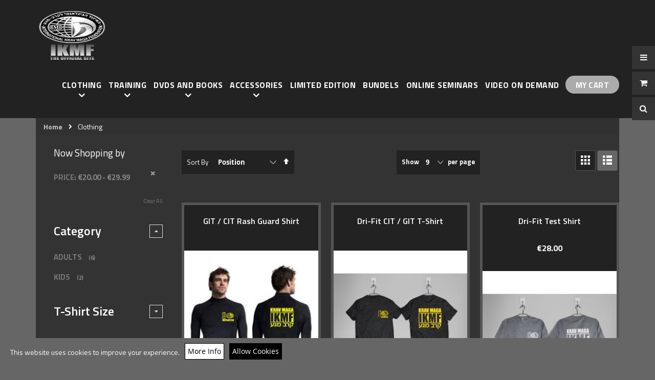

--- FILE ---
content_type: text/html; charset=UTF-8
request_url: https://webshop.kravmaga-ikmf.com/clothing.html?price=20-30
body_size: 17267
content:
<!doctype html>
<html lang="en">
    <head >
        <script>
    var BASE_URL = 'https\u003A\u002F\u002Fwebshop.kravmaga\u002Dikmf.com\u002F';
    var require = {
        "baseUrl": "https\u003A\u002F\u002Fwebshop.kravmaga\u002Dikmf.com\u002Fpub\u002Fstatic\u002Fversion1741183158\u002Ffrontend\u002FSmartwave\u002Fporto_child\u002Fen_US"
    };
</script>
        <meta charset="utf-8"/>
<meta name="robots" content="INDEX,FOLLOW"/>
<meta name="viewport" content="width=device-width, initial-scale=1, maximum-scale=1.0, user-scalable=no"/>
<meta name="format-detection" content="telephone=no"/>
<title>Official IKMF Krav Maga Shop Clothing</title>
<link  rel="stylesheet" type="text/css"  media="all" href="https://webshop.kravmaga-ikmf.com/pub/static/version1741183158/frontend/Smartwave/porto_child/en_US/mage/calendar.css" />
<link  rel="stylesheet" type="text/css"  media="all" href="https://webshop.kravmaga-ikmf.com/pub/static/version1741183158/frontend/Smartwave/porto_child/en_US/css/styles-m.css" />
<link  rel="stylesheet" type="text/css"  media="all" href="https://webshop.kravmaga-ikmf.com/pub/static/version1741183158/frontend/Smartwave/porto_child/en_US/owl.carousel/assets/owl.carousel.css" />
<link  rel="stylesheet" type="text/css"  media="all" href="https://webshop.kravmaga-ikmf.com/pub/static/version1741183158/frontend/Smartwave/porto_child/en_US/fancybox/css/jquery.fancybox.css" />
<link  rel="stylesheet" type="text/css"  media="all" href="https://webshop.kravmaga-ikmf.com/pub/static/version1741183158/frontend/Smartwave/porto_child/en_US/icon-fonts/css/porto-icons-codes.css" />
<link  rel="stylesheet" type="text/css"  media="all" href="https://webshop.kravmaga-ikmf.com/pub/static/version1741183158/frontend/Smartwave/porto_child/en_US/icon-fonts/css/animation.css" />
<link  rel="stylesheet" type="text/css"  media="all" href="https://webshop.kravmaga-ikmf.com/pub/static/version1741183158/frontend/Smartwave/porto_child/en_US/font-awesome/css/font-awesome.min.css" />
<link  rel="stylesheet" type="text/css"  media="all" href="https://webshop.kravmaga-ikmf.com/pub/static/version1741183158/frontend/Smartwave/porto_child/en_US/Amasty_Groupcat/js/fancybox/jquery.fancybox.css" />
<link  rel="stylesheet" type="text/css"  media="all" href="https://webshop.kravmaga-ikmf.com/pub/static/version1741183158/frontend/Smartwave/porto_child/en_US/Tigren_Ajaxsuite/css/media.css" />
<link  rel="stylesheet" type="text/css"  media="all" href="https://webshop.kravmaga-ikmf.com/pub/static/version1741183158/frontend/Smartwave/porto_child/en_US/Tigren_Ajaxsuite/css/ajaxsuite.css" />
<link  rel="stylesheet" type="text/css"  media="all" href="https://webshop.kravmaga-ikmf.com/pub/static/version1741183158/frontend/Smartwave/porto_child/en_US/Tigren_Ajaxcart/css/ajaxcart.css" />
<link  rel="stylesheet" type="text/css"  media="all" href="https://webshop.kravmaga-ikmf.com/pub/static/version1741183158/frontend/Smartwave/porto_child/en_US/WaPoNe_CookieNotification/css/cookienotification.css" />
<link  rel="stylesheet" type="text/css"  media="all" href="https://webshop.kravmaga-ikmf.com/pub/static/version1741183158/frontend/Smartwave/porto_child/en_US/Magento_Swatches/css/swatches.css" />
<link  rel="stylesheet" type="text/css"  media="all" href="https://webshop.kravmaga-ikmf.com/pub/static/version1741183158/frontend/Smartwave/porto_child/en_US/Smartwave_Dailydeals/css/style.css" />
<link  rel="stylesheet" type="text/css"  media="screen and (min-width: 768px)" href="https://webshop.kravmaga-ikmf.com/pub/static/version1741183158/frontend/Smartwave/porto_child/en_US/css/styles-l.css" />
<link  rel="stylesheet" type="text/css"  media="print" href="https://webshop.kravmaga-ikmf.com/pub/static/version1741183158/frontend/Smartwave/porto_child/en_US/css/print.css" />
<script  type="text/javascript"  src="https://webshop.kravmaga-ikmf.com/pub/static/version1741183158/_cache/merged/5bcbab6c545d5a3416dd466a1cdeaff8.js"></script>
<link  rel="stylesheet" type="text/css" href="//fonts.googleapis.com/css?family=Shadows+Into+Light" />
<link  rel="icon" type="image/x-icon" href="https://webshop.kravmaga-ikmf.com/pub/media/favicon/stores/1/IKMF-KM-logo.jpg" />
<link  rel="shortcut icon" type="image/x-icon" href="https://webshop.kravmaga-ikmf.com/pub/media/favicon/stores/1/IKMF-KM-logo.jpg" />
<link  rel="stylesheet" type="text/css"  media="all" href="//webshop.kravmaga-ikmf.com/pub/media/styles.css" />        <link rel="stylesheet" href='//fonts.googleapis.com/css?family=Titillium+Web%3A300%2C300italic%2C400%2C400italic%2C600%2C600italic%2C700%2C700italic%2C800%2C800italic' type='text/css' />
<link href="https://fonts.googleapis.com/css?family=Oswald:300,400,700" rel="stylesheet">
<link href="https://fonts.googleapis.com/css?family=Poppins:300,400,500,600,700" rel="stylesheet">
    <link rel="stylesheet" type="text/css" media="all" href="https://webshop.kravmaga-ikmf.com/pub/media/porto/web/bootstrap/css/bootstrap.optimized.min.css">
    <link rel="stylesheet" type="text/css" media="all" href="https://webshop.kravmaga-ikmf.com/pub/media/porto/web/css/animate.optimized.css">
<link rel="stylesheet" type="text/css" media="all" href="https://webshop.kravmaga-ikmf.com/pub/media/porto/web/css/header/type14.css">
<link rel="stylesheet" type="text/css" media="all" href="https://webshop.kravmaga-ikmf.com/pub/media/porto/web/css/custom.css">
<link rel="stylesheet" type="text/css" media="all" href="https://webshop.kravmaga-ikmf.com/pub/media/porto/web/css/ikmfshop_custom.css">
<link rel="stylesheet" type="text/css" media="all" href="https://webshop.kravmaga-ikmf.com/pub/media/porto/web/css/ikmfshop_custom2.css">
<link rel="stylesheet" type="text/css" media="all" href="https://webshop.kravmaga-ikmf.com/pub/media/porto/web/css/ikmfshop_custom3.css">
<link rel="stylesheet" type="text/css" media="all" href="https://webshop.kravmaga-ikmf.com/pub/media/porto/web/css/theme.css">
<link rel="stylesheet" type="text/css" media="all" href="https://webshop.kravmaga-ikmf.com/pub/media/porto/web/css/responsive.css">

<link rel="stylesheet" type="text/css" media="all" href="https://webshop.kravmaga-ikmf.com/pub/media/porto/configed_css/design_default.css">
<link rel="stylesheet" type="text/css" media="all" href="https://webshop.kravmaga-ikmf.com/pub/media/porto/configed_css/settings_default.css">
<script type="text/javascript" src="https://webshop.kravmaga-ikmf.com/pub/media/porto/web/js/ikmfshop_custom.js"></script>

<script type="text/javascript">
require([
    'jquery'
], function ($) {
    $(document).ready(function(){
        $("body").addClass("layout-1140");
        $("body").addClass("wide");
                $(".drop-menu > a").off("click").on("click", function(){
            if($(this).parent().children(".nav-sections").hasClass("visible"))
                $(this).parent().children(".nav-sections").removeClass("visible");
            else
                $(this).parent().children(".nav-sections").addClass("visible")
        });
    });
});
</script>
    </head>
    <body data-container="body"
          data-mage-init='{"loaderAjax": {}, "loader": { "icon": "https://webshop.kravmaga-ikmf.com/pub/static/version1741183158/frontend/Smartwave/porto_child/en_US/images/loader-2.gif"}}'
        class="page-with-filter page-products categorypath-clothing category-clothing  catalog-category-view page-layout-2columns-left">
        
<script>
    try {
        if (!window.localStorage || !window.sessionStorage) {
            throw new Error();
        }

        localStorage.setItem('storage_test', 1);
        localStorage.removeItem('storage_test');
    } catch(e) {
        (function () {
            var Storage = function (type) {
                var data;

                function createCookie(name, value, days) {
                    var date, expires;

                    if (days) {
                        date = new Date();
                        date.setTime(date.getTime()+(days * 24 * 60 * 60 * 1000));
                        expires = '; expires=' + date.toGMTString();
                    } else {
                        expires = '';
                    }
                    document.cookie = name + '=' + value+expires+'; path=/';
                }

                function readCookie(name) {
                    var nameEQ = name + '=',
                        ca = document.cookie.split(';'),
                        i = 0,
                        c;

                    for (i=0; i < ca.length; i++) {
                        c = ca[i];

                        while (c.charAt(0) === ' ') {
                            c = c.substring(1,c.length);
                        }

                        if (c.indexOf(nameEQ) === 0) {
                            return c.substring(nameEQ.length, c.length);
                        }
                    }

                    return null;
                }

                function setData(data) {
                    data = encodeURIComponent(JSON.stringify(data));
                    createCookie(type === 'session' ? getSessionName() : 'localStorage', data, 365);
                }

                function clearData() {
                    createCookie(type === 'session' ? getSessionName() : 'localStorage', '', 365);
                }

                function getData() {
                    var data = type === 'session' ? readCookie(getSessionName()) : readCookie('localStorage');

                    return data ? JSON.parse(decodeURIComponent(data)) : {};
                }

                function getSessionName() {
                    if (!window.name) {
                        window.name = new Date().getTime();
                    }

                    return 'sessionStorage' + window.name;
                }

                data = getData();

                return {
                    length: 0,
                    clear: function () {
                        data = {};
                        this.length = 0;
                        clearData();
                    },

                    getItem: function (key) {
                        return data[key] === undefined ? null : data[key];
                    },

                    key: function (i) {
                        var ctr = 0,
                            k;

                        for (k in data) {
                            if (ctr.toString() === i.toString()) {
                                return k;
                            } else {
                                ctr++
                            }
                        }

                        return null;
                    },

                    removeItem: function (key) {
                        delete data[key];
                        this.length--;
                        setData(data);
                    },

                    setItem: function (key, value) {
                        data[key] = value.toString();
                        this.length++;
                        setData(data);
                    }
                };
            };

            window.localStorage.__proto__ = window.localStorage = new Storage('local');
            window.sessionStorage.__proto__ = window.sessionStorage = new Storage('session');
        })();
    }
</script>
<script type="text/x-magento-init">
{
    "*": {
        "tigren/ajaxsuite"    : {"ajaxSuite":{"enabled":true,"popupTTL":null,"animation":"fade","backgroundColor":"#FFFFFF","headerBackgroundColor":"#FFFFFF","headerTextColor":"#444443","buttonTextColor":"#ffffff","buttonBackgroundColor":"#09afe7"}}    }
}

</script>    <script>
        require.config({
            deps: [
                'jquery',
                'mage/translate',
                'jquery/jquery-storageapi'
            ],
            callback: function ($) {
                'use strict';

                var dependencies = [],
                    versionObj;

                $.initNamespaceStorage('mage-translation-storage');
                $.initNamespaceStorage('mage-translation-file-version');
                versionObj = $.localStorage.get('mage-translation-file-version');

                
                if (versionObj.version !== '2d9bd83707843cb66f4f37f7f7de03b4290cea4f') {
                    dependencies.push(
                        'text!js-translation.json'
                    );

                }

                require.config({
                    deps: dependencies,
                    callback: function (string) {
                        if (typeof string === 'string') {
                            $.mage.translate.add(JSON.parse(string));
                            $.localStorage.set('mage-translation-storage', string);
                            $.localStorage.set(
                                'mage-translation-file-version',
                                {
                                    version: '2d9bd83707843cb66f4f37f7f7de03b4290cea4f'
                                }
                            );
                        } else {
                            $.mage.translate.add($.localStorage.get('mage-translation-storage'));
                        }
                    }
                });
            }
        });
    </script>

<script type="text/x-magento-init">
    {
        "*": {
            "mage/cookies": {
                "expires": null,
                "path": "/",
                "domain": ".webshop.kravmaga-ikmf.com",
                "secure": false,
                "lifetime": "3600"
            }
        }
    }
</script>
    <noscript>
        <div class="message global noscript">
            <div class="content">
                <p>
                    <strong>JavaScript seems to be disabled in your browser.</strong>
                    <span>For the best experience on our site, be sure to turn on Javascript in your browser.</span>
                </p>
            </div>
        </div>
    </noscript>
<div style="display: none;" id="paypal-express-in-context-checkout-main"></div>
<script type="text/x-magento-init">
    {
        "*": {
            "Magento_Paypal/js/in-context/express-checkout": {"id":"paypal-express-in-context-checkout-main","path":"https:\/\/webshop.kravmaga-ikmf.com\/paypal\/express\/gettoken\/","merchantId":"3S8JGAETDKNKU","button":true,"clientConfig":{"locale":"en_US","environment":"production","button":["paypal-express-in-context-checkout-main"]}}        }
    }
</script>

    <div id="cookienotification-block"
         style="display: none;
            bottom: 0;             background-color: #666666;
             color: #FFFFFF;">
        <p>This website uses cookies to improve your experience.</p>
        <button id="btn-cookienotification-more"
                style="background-color:#FFFFFF;" >
            <span style="color:#000000;">More Info</span>
        </button>
        <button id="btn-cookienotification-allow"
                style="background-color:#000000;" >
            <span style="color:#FFFFFF;">Allow Cookies</span>
        </button>
    </div>

    <script type="text/x-magento-init">
        {
            "#cookienotification-block": {
                "cookieNotification": {
                    "cookieAllowButtonSelector": "#btn-cookienotification-allow",
                    "cookieName": "wapone_cookienotification",
                    "cookieValue": {"1":1},
                    "cookieLifetime": 3600,
                    "cookiePath": "/",
                    "cookieDomain": "",
                    "cookieMoreButtonSelector": "#btn-cookienotification-more",
                    "cookieMoreLink": "https://webshop.kravmaga-ikmf.com/cookie-policy",
                    "cookieMoreLinkDestination": 1                }
            }
        }
    </script>

<div class="page-wrapper"><header class="page-header type14 " >
    <div class="header content">
        <a class="logo" href="https://webshop.kravmaga-ikmf.com/" title="">
        <img src="https://webshop.kravmaga-ikmf.com/pub/media/logo/stores/1/logo.png"
             alt=""
             width="132"             height="100"        />
    </a>
        <div class="sections nav-sections">
                <div class="section-items nav-sections-items"
             data-mage-init='{"tabs":{"openedState":"active"}}'>
                                            <div class="section-item-title nav-sections-item-title"
                     data-role="collapsible">
                    <a class="nav-sections-item-switch"
                       data-toggle="switch" href="#store.menu">
                        Menu                    </a>
                </div>
                <div class="section-item-content nav-sections-item-content"
                     id="store.menu"
                     data-role="content">
                    
<nav class="navigation sw-megamenu " role="navigation">
    <ul>
        
   <!-- <li class="ui-menu-item level0">
        <a href="https://webshop.kravmaga-ikmf.com/" class="level-top"><span>Home</span></a>
    </li>-->
<li class="ui-menu-item level0 fullwidth parent "><div class="open-children-toggle"></div><a href="https://webshop.kravmaga-ikmf.com/clothing.html" class="level-top" title="Clothing"><span>Clothing</span></a><div class="level0 submenu"><div class="container"><div class="row"><ul class="subchildmenu col-md-12 mega-columns columns4"><li class="ui-menu-item level1 parent "><div class="open-children-toggle"></div><a href="https://webshop.kravmaga-ikmf.com/clothing/ikmf-wear.html" title="Adults"><span>Adults</span></a><ul class="subchildmenu "><li class="ui-menu-item level2 "><a href="https://webshop.kravmaga-ikmf.com/clothing/ikmf-wear/trousers.html" title="Trousers"><span>Trousers</span></a></li><li class="ui-menu-item level2 "><a href="https://webshop.kravmaga-ikmf.com/clothing/ikmf-wear/t-shirts.html" title="T-Shirts"><span>T-Shirts</span></a></li><li class="ui-menu-item level2 "><a href="https://webshop.kravmaga-ikmf.com/clothing/ikmf-wear/mma-shorts.html" title="MMA Shorts"><span>MMA Shorts</span></a></li><li class="ui-menu-item level2 "><a href="https://webshop.kravmaga-ikmf.com/clothing/ikmf-wear/shirts.html" title="Shirts"><span>Shirts</span></a></li><li class="ui-menu-item level2 "><a href="https://webshop.kravmaga-ikmf.com/clothing/ikmf-wear/hoodies.html" title="Hoodies"><span>Hoodies</span></a></li><li class="ui-menu-item level2 "><a href="https://webshop.kravmaga-ikmf.com/clothing/ikmf-wear/hats-scarfs.html" title="Scarfs & Face Masks"><span>Scarfs & Face Masks</span></a></li><li class="ui-menu-item level2 "><a href="https://webshop.kravmaga-ikmf.com/clothing/ikmf-wear/jackets.html" title="Jackets"><span>Jackets</span></a></li><li class="ui-menu-item level2 "><a href="https://webshop.kravmaga-ikmf.com/clothing/ikmf-wear/leggings.html" title="Leggings"><span>Leggings</span></a></li></ul></li><li class="ui-menu-item level1 parent "><div class="open-children-toggle"></div><a href="https://webshop.kravmaga-ikmf.com/clothing/kids-krav-maga.html" title="Kids"><span>Kids</span></a><ul class="subchildmenu "><li class="ui-menu-item level2 "><a href="https://webshop.kravmaga-ikmf.com/clothing/kids-krav-maga/t-shirts.html" title="T-Shirts"><span>T-Shirts</span></a></li><li class="ui-menu-item level2 "><a href="https://webshop.kravmaga-ikmf.com/clothing/kids-krav-maga/trousers.html" title="Trousers"><span>Trousers</span></a></li><li class="ui-menu-item level2 "><a href="https://webshop.kravmaga-ikmf.com/clothing/kids-krav-maga/leggings.html" title="Leggings"><span>Leggings</span></a></li></ul></li></ul></div></div></div></li><li class="ui-menu-item level0 fullwidth parent "><div class="open-children-toggle"></div><a href="https://webshop.kravmaga-ikmf.com/training-equipment.html" class="level-top" title="Training"><span>Training</span></a><div class="level0 submenu"><div class="container"><div class="row"><ul class="subchildmenu col-md-12 mega-columns columns4"><li class="ui-menu-item level1 parent "><div class="open-children-toggle"></div><a href="https://webshop.kravmaga-ikmf.com/training-equipment/protective-gear.html" title="Protective Gear"><span>Protective Gear</span></a><ul class="subchildmenu "><li class="ui-menu-item level2 "><a href="https://webshop.kravmaga-ikmf.com/training-equipment/protective-gear/hand-arm-protection.html" title="Hand / Arm Protection"><span>Hand / Arm Protection</span></a></li></ul></li><li class="ui-menu-item level1 parent "><div class="open-children-toggle"></div><a href="https://webshop.kravmaga-ikmf.com/training-equipment/training-weapons.html" title="Training Weapons"><span>Training Weapons</span></a><ul class="subchildmenu "><li class="ui-menu-item level2 "><a href="https://webshop.kravmaga-ikmf.com/training-equipment/training-weapons/training-knives.html" title="Training Knives"><span>Training Knives</span></a></li></ul></li></ul></div></div></div></li><li class="ui-menu-item level0 fullwidth parent "><div class="open-children-toggle"></div><a href="https://webshop.kravmaga-ikmf.com/dvds-and-books.html" class="level-top" title="DVDs and Books"><span>DVDs and Books</span></a><div class="level0 submenu"><div class="container"><div class="row"><ul class="subchildmenu col-md-12 mega-columns columns4"><li class="ui-menu-item level1 parent "><div class="open-children-toggle"></div><a href="https://webshop.kravmaga-ikmf.com/dvds-and-books/dvds.html" title="DVDs"><span>DVDs</span></a><ul class="subchildmenu "><li class="ui-menu-item level2 "><a href="https://webshop.kravmaga-ikmf.com/dvds-and-books/dvds/practitioner-level.html" title="Practitioner Level"><span>Practitioner Level</span></a></li><li class="ui-menu-item level2 "><a href="https://webshop.kravmaga-ikmf.com/dvds-and-books/dvds/graduate-level.html" title="Graduate Level"><span>Graduate Level</span></a></li><li class="ui-menu-item level2 "><a href="https://webshop.kravmaga-ikmf.com/dvds-and-books/dvds/specialist.html" title="Specialist"><span>Specialist</span></a></li></ul></li><li class="ui-menu-item level1 parent "><div class="open-children-toggle"></div><a href="https://webshop.kravmaga-ikmf.com/dvds-and-books/books.html" title="Books"><span>Books</span></a><ul class="subchildmenu "><li class="ui-menu-item level2 "><a href="https://webshop.kravmaga-ikmf.com/dvds-and-books/books/books.html" title="Books"><span>Books</span></a></li></ul></li></ul></div></div></div></li><li class="ui-menu-item level0 fullwidth parent "><div class="open-children-toggle"></div><a href="https://webshop.kravmaga-ikmf.com/accessories.html" class="level-top" title="Accessories"><span>Accessories</span></a><div class="level0 submenu"><div class="container"><div class="row"><ul class="subchildmenu col-md-12 mega-columns columns4"><li class="ui-menu-item level1 parent "><div class="open-children-toggle"></div><a href="https://webshop.kravmaga-ikmf.com/accessories/patches.html" title="Patches"><span>Patches</span></a><ul class="subchildmenu "><li class="ui-menu-item level2 "><a href="https://webshop.kravmaga-ikmf.com/accessories/patches/kid.html" title="Kids"><span>Kids</span></a></li><li class="ui-menu-item level2 "><a href="https://webshop.kravmaga-ikmf.com/accessories/patches/junior.html" title="Junior"><span>Junior</span></a></li><li class="ui-menu-item level2 "><a href="https://webshop.kravmaga-ikmf.com/accessories/patches/practitioner-level.html" title="Practitioner Level"><span>Practitioner Level</span></a></li><li class="ui-menu-item level2 "><a href="https://webshop.kravmaga-ikmf.com/accessories/patches/graduate-level.html" title="Graduate Level"><span>Graduate Level</span></a></li><li class="ui-menu-item level2 "><a href="https://webshop.kravmaga-ikmf.com/accessories/patches/expert-level.html" title="Expert Level"><span>Expert Level</span></a></li><li class="ui-menu-item level2 "><a href="https://webshop.kravmaga-ikmf.com/accessories/patches/various-patches.html" title="Various"><span>Various</span></a></li></ul></li><li class="ui-menu-item level1 parent "><div class="open-children-toggle"></div><a href="https://webshop.kravmaga-ikmf.com/accessories/products.html" title="Products"><span>Products</span></a><ul class="subchildmenu "><li class="ui-menu-item level2 "><a href="https://webshop.kravmaga-ikmf.com/accessories/products/posters.html" title="Posters"><span>Posters</span></a></li><li class="ui-menu-item level2 "><a href="https://webshop.kravmaga-ikmf.com/accessories/products/first-aid-kits.html" title="FIrst Aid Kits"><span>FIrst Aid Kits</span></a></li><li class="ui-menu-item level2 "><a href="https://webshop.kravmaga-ikmf.com/accessories/products/bags.html" title="Bags"><span>Bags</span></a></li><li class="ui-menu-item level2 "><a href="https://webshop.kravmaga-ikmf.com/accessories/products/stickers.html" title="Stickers"><span>Stickers</span></a></li><li class="ui-menu-item level2 "><a href="https://webshop.kravmaga-ikmf.com/accessories/products/flags.html" title="Flags"><span>Flags</span></a></li><li class="ui-menu-item level2 "><a href="https://webshop.kravmaga-ikmf.com/accessories/products/face-masks.html" title="Face Masks"><span>Face Masks</span></a></li></ul></li></ul></div></div></div></li><li class="ui-menu-item level0 fullwidth "><a href="https://webshop.kravmaga-ikmf.com/limited-edition.html" class="level-top" title="Limited Edition"><span>Limited Edition</span></a></li><li class="ui-menu-item level0 fullwidth "><a href="https://webshop.kravmaga-ikmf.com/bundels.html" class="level-top" title="Bundels"><span>Bundels</span></a></li><li class="ui-menu-item level0 fullwidth "><a href="https://webshop.kravmaga-ikmf.com/online-seminars.html" class="level-top" title="Online Seminars"><span>Online Seminars</span></a></li><li class="ui-menu-item level0 fullwidth "><a href="https://webshop.kravmaga-ikmf.com/streamer-kravmaga-ikmf-com.html" class="level-top" title="Video on Demand"><span>Video on Demand</span></a></li>
<li class="ui-menu-item level0"><a class="level-top cartbtn" href="/checkout/cart"><span>My Cart</span></a></li>
    </ul>
</nav>

<script type="text/javascript">
    require([
        'jquery',
        'Smartwave_Megamenu/js/sw_megamenu'
    ], function ($) {
        $(".sw-megamenu").swMegamenu();
    });
</script>
                </div>
                    </div>
    </div>
        <div class="panel header">
            <div class="top-panel">
                <a class="action skip contentarea"
   href="#contentarea">
    <span>
        Skip to Content    </span>
</a>
            </div>
            <div class="bottom-panel">
                <span data-action="toggle-nav" class="action nav-toggle"><span>Toggle Nav</span></span>
                                            </div>
        </div>
		<div class="right-header">
			<div class="header-links-area">
				<div class="header-links-icon-main">
					<div class="header-links-icon"><i class="fa fa-bars"></i><span>Top Links</span></div>
				</div>
				<div class="header-links">
					<ul class="header links">    <li><a href="https://webshop.kravmaga-ikmf.com/customer/account/" >My Account</a></li><li class="link wishlist" data-bind="scope: 'wishlist'">
    <a href="https://webshop.kravmaga-ikmf.com/wishlist/">My Wish List        <!-- ko if: wishlist().counter -->
        <span data-bind="text: wishlist().counter" class="counter qty"></span>
        <!-- /ko -->
    </a>
</li>
<script type="text/x-magento-init">
    {
        "*": {
            "Magento_Ui/js/core/app": {
                "components": {
                    "wishlist": {
                        "component": "Magento_Wishlist/js/view/wishlist"
                    }
                }
            }
        }
    }

</script>
<li><a href="https://webshop.kravmaga-ikmf.com/checkout/cart/" >My Cart</a></li><li><a href="https://webshop.kravmaga-ikmf.com/checkout/" >Checkout</a></li><li class="authorization-link" data-label="or">
    <a href="https://webshop.kravmaga-ikmf.com/customer/account/login/referer/aHR0cHM6Ly93ZWJzaG9wLmtyYXZtYWdhLWlrbWYuY29tL2Nsb3RoaW5nLmh0bWw_cHJpY2U9MjAtMzA%2C/">
        Log In    </a>
</li>
</ul>				</div>
			</div>
			<div class="minicart-area">
				<div class="minicart-icon-main">
					<div class="minicart-icon"><i class="fa fa-shopping-cart"></i><span>Minicart</span></div>
				</div>
				
<div data-block="minicart" class="minicart-wrapper">
    <a class="action showcart" href="https://webshop.kravmaga-ikmf.com/checkout/cart/"
       data-bind="scope: 'minicart_content'">
        <span class="text">Cart</span>
        <span class="counter qty empty"
              data-bind="css: { empty: !!getCartParam('summary_count') == false }, blockLoader: isLoading">
            <span class="counter-number">
            <!-- ko if: getCartParam('summary_count') --><!-- ko text: getCartParam('summary_count') --><!-- /ko --><!-- /ko -->
            <!-- ko ifnot: getCartParam('summary_count') -->0<!-- /ko -->
            </span>
            <span class="counter-label">
                <!-- ko i18n: 'items' --><!-- /ko -->
            </span>
        </span>
    </a>
            <div class="block block-minicart empty"
             data-role="dropdownDialog"
             data-mage-init='{"dropdownDialog":{
                "triggerEvent" : "hover",
				"appendTo":"[data-block=minicart]",
				"triggerTarget":".showcart",
				"timeout": "200",
				"closeOnMouseLeave": true,
				"closeOnEscape": true,
				"triggerClass":"active",
				"parentClass":"active",
				"buttons":[]}}'>
            <div id="minicart-content-wrapper" data-bind="scope: 'minicart_content'">
                <!-- ko template: getTemplate() --><!-- /ko -->
            </div>
        </div>
        <script>
        window.checkout = {"shoppingCartUrl":"https:\/\/webshop.kravmaga-ikmf.com\/checkout\/cart\/","checkoutUrl":"https:\/\/webshop.kravmaga-ikmf.com\/checkout\/","updateItemQtyUrl":"https:\/\/webshop.kravmaga-ikmf.com\/checkout\/sidebar\/updateItemQty\/","removeItemUrl":"https:\/\/webshop.kravmaga-ikmf.com\/checkout\/sidebar\/removeItem\/","imageTemplate":"Magento_Catalog\/product\/image_with_borders","baseUrl":"https:\/\/webshop.kravmaga-ikmf.com\/","minicartMaxItemsVisible":5,"websiteId":"1","maxItemsToDisplay":10,"storeId":"1","customerLoginUrl":"https:\/\/webshop.kravmaga-ikmf.com\/customer\/account\/login\/referer\/aHR0cHM6Ly93ZWJzaG9wLmtyYXZtYWdhLWlrbWYuY29tL2Nsb3RoaW5nLmh0bWw_cHJpY2U9MjAtMzA%2C\/","isRedirectRequired":false,"autocomplete":"off","captcha":{"user_login":{"isCaseSensitive":false,"imageHeight":50,"imageSrc":"","refreshUrl":"https:\/\/webshop.kravmaga-ikmf.com\/captcha\/refresh\/","isRequired":false}}};
    </script>
    <script type="text/x-magento-init">
    {
        "[data-block='minicart']": {
            "Magento_Ui/js/core/app": {"components":{"minicart_content":{"children":{"subtotal.container":{"children":{"subtotal":{"children":{"subtotal.totals":{"config":{"display_cart_subtotal_incl_tax":0,"display_cart_subtotal_excl_tax":1,"template":"Magento_Tax\/checkout\/minicart\/subtotal\/totals"},"children":{"subtotal.totals.msrp":{"component":"Magento_Msrp\/js\/view\/checkout\/minicart\/subtotal\/totals","config":{"displayArea":"minicart-subtotal-hidden","template":"Magento_Msrp\/checkout\/minicart\/subtotal\/totals"}}},"component":"Magento_Tax\/js\/view\/checkout\/minicart\/subtotal\/totals"}},"component":"uiComponent","config":{"template":"Magento_Checkout\/minicart\/subtotal"}}},"component":"uiComponent","config":{"displayArea":"subtotalContainer"}},"item.renderer":{"component":"uiComponent","config":{"displayArea":"defaultRenderer","template":"Magento_Checkout\/minicart\/item\/default"},"children":{"item.image":{"component":"Magento_Catalog\/js\/view\/image","config":{"template":"Magento_Catalog\/product\/image","displayArea":"itemImage"}},"checkout.cart.item.price.sidebar":{"component":"uiComponent","config":{"template":"Magento_Checkout\/minicart\/item\/price","displayArea":"priceSidebar"}}}},"extra_info":{"component":"uiComponent","config":{"displayArea":"extraInfo"}},"promotion":{"component":"uiComponent","config":{"displayArea":"promotion"}}},"config":{"itemRenderer":{"default":"defaultRenderer","simple":"defaultRenderer","virtual":"defaultRenderer"},"template":"Magento_Checkout\/minicart\/content"},"component":"Magento_Checkout\/js\/view\/minicart"}},"types":[]}        },
        "*": {
            "Magento_Ui/js/block-loader": "https://webshop.kravmaga-ikmf.com/pub/static/version1741183158/frontend/Smartwave/porto_child/en_US/images/loader-1.gif"
        }
    }
    </script>
</div>


			</div>
			<div class="search-area">
				<div class="search-icon-main">
					<div class="search-icon"><i class="fa fa-search"></i><span>Search</span></div>
				</div>
				<div class="block block-search">
    <div class="block block-title"><strong>Search</strong></div>
    <div class="block block-content">
        <form class="form minisearch" id="search_mini_form" action="https://webshop.kravmaga-ikmf.com/catalogsearch/result/" method="get">
            <div class="field search">
                <label class="label" for="search" data-role="minisearch-label">
                    <span>Search</span>
                </label>
                <div class="control">
                    <input id="search"
                           data-mage-init='{"quickSearch":{
                                "formSelector":"#search_mini_form",
                                "url":"https://webshop.kravmaga-ikmf.com/search/ajax/suggest/",
                                "destinationSelector":"#search_autocomplete"}
                           }'
                           type="text"
                           name="q"
                           value=""
                           placeholder="Search..."
                           class="input-text"
                           maxlength="128"
                           role="combobox"
                           aria-haspopup="false"
                           aria-autocomplete="both"
                           autocomplete="off"/>
                    <div id="search_autocomplete" class="search-autocomplete"></div>
                    <div class="nested">
    <a class="action advanced" href="https://webshop.kravmaga-ikmf.com/catalogsearch/advanced/" data-action="advanced-search">
        Advanced Search    </a>
</div>
                </div>
            </div>
            <div class="actions">
                <button type="submit"
                        title="Search"
                        class="action search">
                    <span>Search</span>
                </button>
            </div>
        </form>
    </div>
</div>
			</div>
		</div>
    </div>
</header><div class="breadcrumbs">
    <ul class="items">
                    <li class="item home">
                            <a href="https://webshop.kravmaga-ikmf.com/"
                   title="Go to Home Page">
                    Home                </a>
                        </li>
                    <li class="item category77">
                            <strong>Clothing</strong>
                        </li>
            </ul>
</div>
<main id="maincontent" class="page-main"><a id="contentarea" tabindex="-1"></a>
    <div class="page-title-wrapper">
        <h1 class="page-title"
             id="page-title-heading"                             aria-labelledby="page-title-heading&#x20;toolbar-amount"
            >
            <span class="base" data-ui-id="page-title-wrapper" >Clothing</span>        </h1>
            </div>
<div class="page messages"><div data-placeholder="messages"></div>
<div data-bind="scope: 'messages'">
    <!-- ko if: cookieMessages && cookieMessages.length > 0 -->
    <div role="alert" data-bind="foreach: { data: cookieMessages, as: 'message' }" class="messages">
        <div data-bind="attr: {
            class: 'message-' + message.type + ' ' + message.type + ' message',
            'data-ui-id': 'message-' + message.type
        }">
            <div data-bind="html: message.text"></div>
        </div>
    </div>
    <!-- /ko -->
    <!-- ko if: messages().messages && messages().messages.length > 0 -->
    <div role="alert" data-bind="foreach: { data: messages().messages, as: 'message' }" class="messages">
        <div data-bind="attr: {
            class: 'message-' + message.type + ' ' + message.type + ' message',
            'data-ui-id': 'message-' + message.type
        }">
            <div data-bind="html: message.text"></div>
        </div>
    </div>
    <!-- /ko -->
</div>
<script type="text/x-magento-init">
    {
        "*": {
            "Magento_Ui/js/core/app": {
                "components": {
                        "messages": {
                            "component": "Magento_Theme/js/view/messages"
                        }
                    }
                }
            }
    }
</script>
</div><div class="columns"><div class="column main"><input name="form_key" type="hidden" value="5DBQiGdj62HZNo2z" /><div id="authenticationPopup" data-bind="scope:'authenticationPopup'" style="display: none;">
    <script>
        window.authenticationPopup = {"autocomplete":"off","customerRegisterUrl":"https:\/\/webshop.kravmaga-ikmf.com\/customer\/account\/create\/","customerForgotPasswordUrl":"https:\/\/webshop.kravmaga-ikmf.com\/customer\/account\/forgotpassword\/","baseUrl":"https:\/\/webshop.kravmaga-ikmf.com\/"};
    </script>
    <!-- ko template: getTemplate() --><!-- /ko -->
    <script type="text/x-magento-init">
        {
            "#authenticationPopup": {
                "Magento_Ui/js/core/app": {"components":{"authenticationPopup":{"component":"Magento_Customer\/js\/view\/authentication-popup","children":{"messages":{"component":"Magento_Ui\/js\/view\/messages","displayArea":"messages"},"captcha":{"component":"Magento_Captcha\/js\/view\/checkout\/loginCaptcha","displayArea":"additional-login-form-fields","formId":"user_login","configSource":"checkout"},"msp_recaptcha":{"component":"MSP_ReCaptcha\/js\/reCaptcha","displayArea":"additional-login-form-fields","configSource":"checkoutConfig","reCaptchaId":"msp-recaptcha-popup-login","zone":"login","badge":"inline","settings":{"siteKey":"6LeuBawUAAAAADcE4k4tKsECIBlQk-Zjcr4vgjcq","size":"normal","badge":null,"theme":"light","lang":null,"enabled":{"login":true,"create":true,"forgot":true,"contact":true,"review":true,"newsletter":true,"sendfriend":true,"paypal":true}}},"amazon-button":{"component":"Amazon_Login\/js\/view\/login-button-wrapper","sortOrder":"0","displayArea":"additional-login-form-fields","config":{"tooltip":"Securely login to our website using your existing Amazon details.","componentDisabled":true}}}}}}            },
            "*": {
                "Magento_Ui/js/block-loader": "https\u003A\u002F\u002Fwebshop.kravmaga\u002Dikmf.com\u002Fpub\u002Fstatic\u002Fversion1741183158\u002Ffrontend\u002FSmartwave\u002Fporto_child\u002Fen_US\u002Fimages\u002Floader\u002D1.gif"
            }
        }
    </script>
</div>
<script type="text/x-magento-init">
    {
        "*": {
            "Magento_Customer/js/section-config": {
                "sections": {"stores\/store\/switch":"*","stores\/store\/switchrequest":"*","directory\/currency\/switch":"*","*":["messages"],"customer\/account\/logout":["recently_viewed_product","recently_compared_product"],"customer\/account\/loginpost":"*","customer\/account\/createpost":"*","customer\/account\/editpost":"*","customer\/ajax\/login":["checkout-data","cart"],"catalog\/product_compare\/add":["compare-products"],"catalog\/product_compare\/remove":["compare-products"],"catalog\/product_compare\/clear":["compare-products"],"sales\/guest\/reorder":["cart"],"sales\/order\/reorder":["cart"],"checkout\/cart\/add":["cart"],"checkout\/cart\/delete":["cart"],"checkout\/cart\/updatepost":["cart"],"checkout\/cart\/updateitemoptions":["cart"],"checkout\/cart\/couponpost":["cart"],"checkout\/cart\/estimatepost":["cart"],"checkout\/cart\/estimateupdatepost":["cart"],"checkout\/onepage\/saveorder":["cart","checkout-data","last-ordered-items","checkout-fields"],"checkout\/sidebar\/removeitem":["cart"],"checkout\/sidebar\/updateitemqty":["cart"],"rest\/*\/v1\/carts\/*\/payment-information":["cart","checkout-data","last-ordered-items","instant-purchase"],"rest\/*\/v1\/guest-carts\/*\/payment-information":["cart"],"rest\/*\/v1\/guest-carts\/*\/selected-payment-method":["cart","checkout-data"],"rest\/*\/v1\/carts\/*\/selected-payment-method":["cart","checkout-data","instant-purchase"],"customer\/address\/*":["instant-purchase"],"customer\/account\/*":["instant-purchase"],"vault\/cards\/deleteaction":["instant-purchase"],"multishipping\/checkout\/overviewpost":["cart"],"authorizenet\/directpost_payment\/place":["cart","checkout-data"],"paypal\/express\/placeorder":["cart","checkout-data"],"paypal\/payflowexpress\/placeorder":["cart","checkout-data"],"persistent\/index\/unsetcookie":["persistent"],"review\/product\/post":["review"],"braintree\/paypal\/placeorder":["cart","checkout-data"],"wishlist\/index\/add":["wishlist"],"wishlist\/index\/remove":["wishlist"],"wishlist\/index\/updateitemoptions":["wishlist"],"wishlist\/index\/update":["wishlist"],"wishlist\/index\/cart":["wishlist","cart"],"wishlist\/index\/fromcart":["wishlist","cart"],"wishlist\/index\/allcart":["wishlist","cart"],"wishlist\/shared\/allcart":["wishlist","cart"],"wishlist\/shared\/cart":["cart"],"rest\/*\/v1\/guest-carts\/*\/collection-point\/select":["collection-point-result"],"rest\/*\/v1\/carts\/mine\/collection-point\/select":["collection-point-result"],"ajaxcart\/cart\/showpopup":["cart"],"ajaxcart\/wishlist\/showpopup":["cart","wishlist"]},
                "clientSideSections": ["checkout-data","cart-data"],
                "baseUrls": ["https:\/\/webshop.kravmaga-ikmf.com\/"]            }
        }
    }
</script>
<script type="text/x-magento-init">
    {
        "*": {
            "Magento_Customer/js/customer-data": {
                "sectionLoadUrl": "https\u003A\u002F\u002Fwebshop.kravmaga\u002Dikmf.com\u002Fcustomer\u002Fsection\u002Fload\u002F",
                "expirableSectionLifetime": 60,
                "expirableSectionNames": ["cart","persistent"],
                "cookieLifeTime": "3600",
                "updateSessionUrl": "https\u003A\u002F\u002Fwebshop.kravmaga\u002Dikmf.com\u002Fcustomer\u002Faccount\u002FupdateSession\u002F"
            }
        }
    }
</script>
<script type="text/x-magento-init">
    {
        "*": {
            "Magento_Customer/js/invalidation-processor": {
                "invalidationRules": {
                    "website-rule": {
                        "Magento_Customer/js/invalidation-rules/website-rule": {
                            "scopeConfig": {
                                "websiteId": "1"
                            }
                        }
                    }
                }
            }
        }
    }
</script>
<script type="text/x-magento-init">
    {
        "body": {
            "pageCache": {"url":"https:\/\/webshop.kravmaga-ikmf.com\/page_cache\/block\/render\/id\/77\/?price=20-30","handles":["default","catalog_category_view","catalog_category_view_type_layered","catalog_category_view_id_77"],"originalRequest":{"route":"catalog","controller":"category","action":"view","uri":"\/clothing.html?price=20-30"},"versionCookieName":"private_content_version"}        }
    }
</script>

            <div class="toolbar toolbar-products" data-mage-init='{"productListToolbarForm":{"mode":"product_list_mode","direction":"product_list_dir","order":"product_list_order","limit":"product_list_limit","modeDefault":"grid","directionDefault":"asc","orderDefault":"position","limitDefault":"9","url":"https:\/\/webshop.kravmaga-ikmf.com\/clothing.html?price=20-30","formKey":"5DBQiGdj62HZNo2z","post":false}}'>
                    <div class="toolbar-sorter sorter">
    <label class="sorter-label" for="sorter">Sort By</label>
    <select id="sorter" data-role="sorter" class="sorter-options">
                    <option value="position"
                                    selected="selected"
                                >
                Position            </option>
                    <option value="name"
                                >
                Product Name            </option>
                    <option value="price"
                                >
                Price            </option>
            </select>
            <a title="Set&#x20;Descending&#x20;Direction"
           href="#"
           class="action sorter-action sort-asc"
           data-role="direction-switcher"
           data-value="desc">
            <span>Set Descending Direction</span>
        </a>
    </div>
                                <div class="modes">
                            <strong class="modes-label" id="modes-label">View as</strong>
                                                <strong title="Grid"
                            class="modes-mode active mode-grid"
                            data-value="grid">
                        <span>Grid</span>
                    </strong>
                                                                <a class="modes-mode mode-list"
                       title="List"
                       href="#"
                       data-role="mode-switcher"
                       data-value="list"
                       id="mode-list"
                       aria-labelledby="modes-label mode-list">
                        <span>List</span>
                    </a>
                                        </div>
        
        <p class="toolbar-amount" id="toolbar-amount">
            <span class="toolbar-number">10</span> items    </p>

            
        
                <div class="pages">
            <strong class="label pages-label" id="paging-label">Page</strong>
            <ul class="items pages-items" aria-labelledby="paging-label">
            
            
            
                                                <li class="item current">
                        <strong class="page">
                            <span class="label">You&#039;re currently reading page</span>
                            <span>1</span>
                        </strong>
                    </li>
                                                                <li class="item">
                        <a href="https://webshop.kravmaga-ikmf.com/clothing.html?p=2&amp;price=20-30" class="page">
                            <span class="label">Page</span>
                            <span>2</span>
                        </a>
                    </li>
                            
            
            
                            <li class="item pages-item-next">
                                        <a class="action&#x20; next" href="https://webshop.kravmaga-ikmf.com/clothing.html?p=2&amp;price=20-30" title="Next">
                        <span class="label">Page</span>
                        <span>Next</span>
                    </a>
                </li>
                        </ul>
        </div>
        
    
    

        <div class="field limiter">
    <label class="label" for="limiter">
        <span>Show</span>
    </label>
    <div class="control">
        <select id="limiter" data-role="limiter" class="limiter-options">
                            <option value="9"
                                            selected="selected"
                    >
                    9                </option>
                            <option value="15"
                    >
                    15                </option>
                            <option value="30"
                    >
                    30                </option>
                    </select>
    </div>
    <span class="limiter-text">per page</span>
</div>
    </div>
    <script type="text/x-magento-init">
    {
        "body": {
            "addToWishlist": {"productType":{"0":"configurable","3":"simple"}}        }
    }
</script>
        <div class="products wrapper grid columns3  products-grid">
                <ol class="pro_collection products list items product-items ">
                                        <li class="item product product-item">                <div class="product-item-info" data-container="product-grid">
					
					<!-- Product Name -->
					<div class="content-inner">
						                                                <strong class="product name product-item-name">
                            <a class="product-item-link"
                               href="https://webshop.kravmaga-ikmf.com/git-cit-rashguard-shirt.html">
                                GIT / CIT Rash Guard shirt                            </a>
                        </strong>
                                                                                                                                                					</div>
				
                                        <div class="product photo product-item-photo">
                        <a href="https://webshop.kravmaga-ikmf.com/git-cit-rashguard-shirt.html" tabindex="-1">
                                                    <img class="product-image-photo default_image porto-lazyload" data-src="https://webshop.kravmaga-ikmf.com/pub/media/catalog/product/cache/faea5ab5049b47fc2e9898a8a5c035f1/e/x/expert-rashguard_1.jpg" width="270" height="270"/>
                                                                                                                            </a>
                                                <!-- Dailydeal Product data -->
                         
                       <!-- Dailydeal Product End -->
                                            </div>
                    <div class="product details product-item-details">
						                         <div class="swatch-opt-398"
     data-role="swatch-option-398"></div>

<script type="text/x-magento-init">
    {
        "[data-role=swatch-option-398]": {
            "Magento_Swatches/js/swatch-renderer": {
                "selectorProduct": ".product-item-details",
                "onlySwatches": true,
                "enableControlLabel": false,
                "numberToShow": 16,
                "jsonConfig": {"attributes":{"165":{"id":"165","code":"t_shirt_size","label":"T-Shirt Size","options":[{"id":"21","label":"Small","products":["393"]},{"id":"22","label":"Medium","products":["394"]},{"id":"23","label":"Large","products":["395"]},{"id":"24","label":"X-Large","products":["396"]},{"id":"20","label":"2X-Large","products":["397"]}],"position":"0"}},"template":"\u20ac<%- data.price %>","currencyFormat":"\u20ac%s","optionPrices":{"393":{"oldPrice":{"amount":25},"basePrice":{"amount":25},"finalPrice":{"amount":25},"tierPrices":[],"msrpPrice":{"amount":null}},"394":{"oldPrice":{"amount":25},"basePrice":{"amount":25},"finalPrice":{"amount":25},"tierPrices":[],"msrpPrice":{"amount":null}},"395":{"oldPrice":{"amount":25},"basePrice":{"amount":25},"finalPrice":{"amount":25},"tierPrices":[],"msrpPrice":{"amount":null}},"396":{"oldPrice":{"amount":25},"basePrice":{"amount":25},"finalPrice":{"amount":25},"tierPrices":[],"msrpPrice":{"amount":null}},"397":{"oldPrice":{"amount":25},"basePrice":{"amount":25},"finalPrice":{"amount":25},"tierPrices":[],"msrpPrice":{"amount":null}}},"priceFormat":{"pattern":"\u20ac%s","precision":2,"requiredPrecision":2,"decimalSymbol":".","groupSymbol":",","groupLength":3,"integerRequired":false},"prices":{"oldPrice":{"amount":25},"basePrice":{"amount":25},"finalPrice":{"amount":25}},"productId":"398","chooseText":"Choose an Option...","images":[],"index":{"393":{"165":"21"},"394":{"165":"22"},"395":{"165":"23"},"396":{"165":"24"},"397":{"165":"20"}},"preSelectedGallery":[]},
                "jsonSwatchConfig": [],
                "mediaCallback": "https\u003A\u002F\u002Fwebshop.kravmaga\u002Dikmf.com\u002Fswatches\u002Fajax\u002Fmedia\u002F",
                "jsonSwatchImageSizeConfig": {"swatchImage":{"width":30,"height":20},"swatchThumb":{"height":90,"width":110}}            }
        }
    }
</script>

<script type="text/x-magento-init">
    {
        "[data-role=priceBox][data-price-box=product-id-398]": {
            "priceBox": {
                "priceConfig": {
                    "priceFormat": {"pattern":"\u20ac%s","precision":2,"requiredPrecision":2,"decimalSymbol":".","groupSymbol":",","groupLength":3,"integerRequired":false},
                    "prices": {"oldPrice":{"amount":25},"basePrice":{"amount":25},"finalPrice":{"amount":25}}                }
            }
        }
    }
</script>                        
                                                <div class="product-item-inner">
                            <div class="product actions product-item-actions">
                                                                                                                                    <a href="#"
                                       class="action towishlist actions-secondary "
                                       title="Add to Wish List"
                                       aria-label="Add to Wish List"
                                       data-post='{"action":"https:\/\/webshop.kravmaga-ikmf.com\/wishlist\/index\/add\/","data":{"product":398,"uenc":"aHR0cHM6Ly93ZWJzaG9wLmtyYXZtYWdhLWlrbWYuY29tL2Nsb3RoaW5nLmh0bWw_cHJpY2U9MjAtMzA,"}}'
                                       data-action="add-to-wishlist"
                                       role="button">
                                        <span>Wishlist</span>
                                    </a>
                                                                                                                                <div class="actions-primary">
                                                                                                                        <div class="stock unavailable"><span>Out of stock</span></div>
                                                                                                            </div>
                                                                                                                                <a href="#"
                                   class="action tocompare actions-secondary "
                                   title="Add to Compare"
                                   aria-label="Add to Compare"
                                   data-post='{"action":"https:\/\/webshop.kravmaga-ikmf.com\/catalog\/product_compare\/add\/","data":{"product":"398","uenc":"aHR0cHM6Ly93ZWJzaG9wLmtyYXZtYWdhLWlrbWYuY29tL2Nsb3RoaW5nLmh0bWw_cHJpY2U9MjAtMzA,"}}'
                                   role="button">
                                    <span>Compare</span>
                                </a>
                                                            </div>
                        </div>
                                            </div>
                </div>
                                            </li><li class="item product product-item">                <div class="product-item-info" data-container="product-grid">
					
					<!-- Product Name -->
					<div class="content-inner">
						                                                <strong class="product name product-item-name">
                            <a class="product-item-link"
                               href="https://webshop.kravmaga-ikmf.com/dri-fit-cit-git-t-shirt.html">
                                Dri-Fit CIT / GIT T-shirt                            </a>
                        </strong>
                                                                                                                                                					</div>
				
                                        <div class="product photo product-item-photo">
                        <a href="https://webshop.kravmaga-ikmf.com/dri-fit-cit-git-t-shirt.html" tabindex="-1">
                                                    <img class="product-image-photo default_image porto-lazyload" data-src="https://webshop.kravmaga-ikmf.com/pub/media/catalog/product/cache/faea5ab5049b47fc2e9898a8a5c035f1/e/x/expert-shirt_1.jpg" width="270" height="270"/>
                                                                                                                            </a>
                                                <!-- Dailydeal Product data -->
                         
                       <!-- Dailydeal Product End -->
                                            </div>
                    <div class="product details product-item-details">
						                         <div class="swatch-opt-360"
     data-role="swatch-option-360"></div>

<script type="text/x-magento-init">
    {
        "[data-role=swatch-option-360]": {
            "Magento_Swatches/js/swatch-renderer": {
                "selectorProduct": ".product-item-details",
                "onlySwatches": true,
                "enableControlLabel": false,
                "numberToShow": 16,
                "jsonConfig": {"attributes":{"165":{"id":"165","code":"t_shirt_size","label":"T-Shirt Size","options":[{"id":"20","label":"2X-Large","products":["359"]}],"position":"0"}},"template":"\u20ac<%- data.price %>","currencyFormat":"\u20ac%s","optionPrices":{"359":{"oldPrice":{"amount":25},"basePrice":{"amount":25},"finalPrice":{"amount":25},"tierPrices":[],"msrpPrice":{"amount":null}}},"priceFormat":{"pattern":"\u20ac%s","precision":2,"requiredPrecision":2,"decimalSymbol":".","groupSymbol":",","groupLength":3,"integerRequired":false},"prices":{"oldPrice":{"amount":25},"basePrice":{"amount":25},"finalPrice":{"amount":25}},"productId":"360","chooseText":"Choose an Option...","images":[],"index":{"359":{"165":"20"}},"preSelectedGallery":[]},
                "jsonSwatchConfig": [],
                "mediaCallback": "https\u003A\u002F\u002Fwebshop.kravmaga\u002Dikmf.com\u002Fswatches\u002Fajax\u002Fmedia\u002F",
                "jsonSwatchImageSizeConfig": {"swatchImage":{"width":30,"height":20},"swatchThumb":{"height":90,"width":110}}            }
        }
    }
</script>

<script type="text/x-magento-init">
    {
        "[data-role=priceBox][data-price-box=product-id-360]": {
            "priceBox": {
                "priceConfig": {
                    "priceFormat": {"pattern":"\u20ac%s","precision":2,"requiredPrecision":2,"decimalSymbol":".","groupSymbol":",","groupLength":3,"integerRequired":false},
                    "prices": {"oldPrice":{"amount":25},"basePrice":{"amount":25},"finalPrice":{"amount":25}}                }
            }
        }
    }
</script>                        
                                                <div class="product-item-inner">
                            <div class="product actions product-item-actions">
                                                                                                                                    <a href="#"
                                       class="action towishlist actions-secondary "
                                       title="Add to Wish List"
                                       aria-label="Add to Wish List"
                                       data-post='{"action":"https:\/\/webshop.kravmaga-ikmf.com\/wishlist\/index\/add\/","data":{"product":360,"uenc":"aHR0cHM6Ly93ZWJzaG9wLmtyYXZtYWdhLWlrbWYuY29tL2Nsb3RoaW5nLmh0bWw_cHJpY2U9MjAtMzA,"}}'
                                       data-action="add-to-wishlist"
                                       role="button">
                                        <span>Wishlist</span>
                                    </a>
                                                                                                                                <div class="actions-primary">
                                                                                                                        <div class="stock unavailable"><span>Out of stock</span></div>
                                                                                                            </div>
                                                                                                                                <a href="#"
                                   class="action tocompare actions-secondary "
                                   title="Add to Compare"
                                   aria-label="Add to Compare"
                                   data-post='{"action":"https:\/\/webshop.kravmaga-ikmf.com\/catalog\/product_compare\/add\/","data":{"product":"360","uenc":"aHR0cHM6Ly93ZWJzaG9wLmtyYXZtYWdhLWlrbWYuY29tL2Nsb3RoaW5nLmh0bWw_cHJpY2U9MjAtMzA,"}}'
                                   role="button">
                                    <span>Compare</span>
                                </a>
                                                            </div>
                        </div>
                                            </div>
                </div>
                                            </li><li class="item product product-item">                <div class="product-item-info" data-container="product-grid">
					
					<!-- Product Name -->
					<div class="content-inner">
						                                                <strong class="product name product-item-name">
                            <a class="product-item-link"
                               href="https://webshop.kravmaga-ikmf.com/sri-fit-test-shirt.html">
                                Dri-Fit Test Shirt                            </a>
                        </strong>
                                                                                                                        <div class="price-box price-final_price" data-role="priceBox" data-product-id="151" data-price-box="product-id-151">

<span class="normal-price">
    

<span class="price-container price-final_price&#x20;tax&#x20;weee"
        >
            <span class="price-label">As low as</span>
        <span  id="product-price-151"                data-price-amount="28"
        data-price-type="finalPrice"
        class="price-wrapper "
    ><span class="price">€28.00</span></span>
        </span>
</span>


</div>                        					</div>
				
                                        <div class="product photo product-item-photo">
                        <a href="https://webshop.kravmaga-ikmf.com/sri-fit-test-shirt.html" tabindex="-1">
                                                    <img class="product-image-photo default_image porto-lazyload" data-src="https://webshop.kravmaga-ikmf.com/pub/media/catalog/product/cache/faea5ab5049b47fc2e9898a8a5c035f1/t/e/test-shirt_3.jpg" width="270" height="270"/>
                                                                                                                            </a>
                                                <!-- Dailydeal Product data -->
                         
                       <!-- Dailydeal Product End -->
                                            </div>
                    <div class="product details product-item-details">
						                         <div class="swatch-opt-151"
     data-role="swatch-option-151"></div>

<script type="text/x-magento-init">
    {
        "[data-role=swatch-option-151]": {
            "Magento_Swatches/js/swatch-renderer": {
                "selectorProduct": ".product-item-details",
                "onlySwatches": true,
                "enableControlLabel": false,
                "numberToShow": 16,
                "jsonConfig": {"attributes":{"165":{"id":"165","code":"t_shirt_size","label":"T-Shirt Size","options":[{"id":"21","label":"Small","products":["367"]},{"id":"22","label":"Medium","products":["150"]},{"id":"23","label":"Large","products":["429"]},{"id":"24","label":"X-Large","products":["149"]},{"id":"20","label":"2X-Large","products":["368"]},{"id":"25","label":"3X-Large","products":[]}],"position":"0"}},"template":"\u20ac<%- data.price %>","currencyFormat":"\u20ac%s","optionPrices":{"149":{"oldPrice":{"amount":28},"basePrice":{"amount":28},"finalPrice":{"amount":28},"tierPrices":[],"msrpPrice":{"amount":null}},"150":{"oldPrice":{"amount":28},"basePrice":{"amount":28},"finalPrice":{"amount":28},"tierPrices":[],"msrpPrice":{"amount":null}},"367":{"oldPrice":{"amount":28},"basePrice":{"amount":28},"finalPrice":{"amount":28},"tierPrices":[],"msrpPrice":{"amount":null}},"368":{"oldPrice":{"amount":28},"basePrice":{"amount":28},"finalPrice":{"amount":28},"tierPrices":[],"msrpPrice":{"amount":null}},"429":{"oldPrice":{"amount":28},"basePrice":{"amount":28},"finalPrice":{"amount":28},"tierPrices":[],"msrpPrice":{"amount":null}},"430":{"oldPrice":{"amount":28},"basePrice":{"amount":28},"finalPrice":{"amount":28},"tierPrices":[],"msrpPrice":{"amount":null}}},"priceFormat":{"pattern":"\u20ac%s","precision":2,"requiredPrecision":2,"decimalSymbol":".","groupSymbol":",","groupLength":3,"integerRequired":false},"prices":{"oldPrice":{"amount":28},"basePrice":{"amount":28},"finalPrice":{"amount":28}},"productId":"151","chooseText":"Choose an Option...","images":[],"index":{"149":{"165":"24"},"150":{"165":"22"},"367":{"165":"21"},"368":{"165":"20"},"429":{"165":"23"},"430":{"165":"25"}},"preSelectedGallery":[]},
                "jsonSwatchConfig": [],
                "mediaCallback": "https\u003A\u002F\u002Fwebshop.kravmaga\u002Dikmf.com\u002Fswatches\u002Fajax\u002Fmedia\u002F",
                "jsonSwatchImageSizeConfig": {"swatchImage":{"width":30,"height":20},"swatchThumb":{"height":90,"width":110}}            }
        }
    }
</script>

<script type="text/x-magento-init">
    {
        "[data-role=priceBox][data-price-box=product-id-151]": {
            "priceBox": {
                "priceConfig": {
                    "priceFormat": {"pattern":"\u20ac%s","precision":2,"requiredPrecision":2,"decimalSymbol":".","groupSymbol":",","groupLength":3,"integerRequired":false},
                    "prices": {"oldPrice":{"amount":28},"basePrice":{"amount":28},"finalPrice":{"amount":28}}                }
            }
        }
    }
</script>                        
                                                <div class="product-item-inner">
                            <div class="product actions product-item-actions">
                                                                                                                                    <a href="#"
                                       class="action towishlist actions-secondary "
                                       title="Add to Wish List"
                                       aria-label="Add to Wish List"
                                       data-post='{"action":"https:\/\/webshop.kravmaga-ikmf.com\/wishlist\/index\/add\/","data":{"product":151,"uenc":"aHR0cHM6Ly93ZWJzaG9wLmtyYXZtYWdhLWlrbWYuY29tL2Nsb3RoaW5nLmh0bWw_cHJpY2U9MjAtMzA,"}}'
                                       data-action="add-to-wishlist"
                                       role="button">
                                        <span>Wishlist</span>
                                    </a>
                                                                                                                                <div class="actions-primary">
                                                                                                                    <form data-role="tocart-form" action="https://webshop.kravmaga-ikmf.com/sri-fit-test-shirt.html?options=cart" method="post">
                                            <input type="hidden" name="product" value="151">
                                            <input type="hidden" name="uenc" value="aHR0cHM6Ly93ZWJzaG9wLmtyYXZtYWdhLWlrbWYuY29tL3NyaS1maXQtdGVzdC1zaGlydC5odG1sP29wdGlvbnM9Y2FydA,,">
                                                                                        <input name="form_key" type="hidden" value="5DBQiGdj62HZNo2z" />                                            <button type="submit"
                                                    title="Add to Cart"
                                                    class="action tocart primary">
                                                <span></span>
                                            </button>
                                        </form>
                                                                    </div>
                                                                                                                                <a href="#"
                                   class="action tocompare actions-secondary "
                                   title="Add to Compare"
                                   aria-label="Add to Compare"
                                   data-post='{"action":"https:\/\/webshop.kravmaga-ikmf.com\/catalog\/product_compare\/add\/","data":{"product":"151","uenc":"aHR0cHM6Ly93ZWJzaG9wLmtyYXZtYWdhLWlrbWYuY29tL2Nsb3RoaW5nLmh0bWw_cHJpY2U9MjAtMzA,"}}'
                                   role="button">
                                    <span>Compare</span>
                                </a>
                                                            </div>
                        </div>
                                            </div>
                </div>
                                            </li><li class="item product product-item">                <div class="product-item-info" data-container="product-grid">
					
					<!-- Product Name -->
					<div class="content-inner">
						                                                <strong class="product name product-item-name">
                            <a class="product-item-link"
                               href="https://webshop.kravmaga-ikmf.com/ikmf4life-leggings-woman-size-2-xl.html">
                                IKMF4LIFE Leggings Women size 2  (~M L)                            </a>
                        </strong>
                                                                                                                        <div class="price-box price-final_price" data-role="priceBox" data-product-id="443" data-price-box="product-id-443">

    

<span class="price-container price-final_price&#x20;tax&#x20;weee"
        >
        <span  id="product-price-443"                data-price-amount="24"
        data-price-type="finalPrice"
        class="price-wrapper "
    ><span class="price">€24.00</span></span>
        </span>

</div>                        					</div>
				
                                        <div class="product photo product-item-photo">
                        <a href="https://webshop.kravmaga-ikmf.com/ikmf4life-leggings-woman-size-2-xl.html" tabindex="-1">
                                                    <img class="product-image-photo default_image porto-lazyload" data-src="https://webshop.kravmaga-ikmf.com/pub/media/catalog/product/cache/faea5ab5049b47fc2e9898a8a5c035f1/l/e/leggings-ikmf4life_3.jpg" width="270" height="270"/>
                                                                                                                            </a>
                                                <!-- Dailydeal Product data -->
                         
                       <!-- Dailydeal Product End -->
                                            </div>
                    <div class="product details product-item-details">
						                                                 
                                                <div class="product-item-inner">
                            <div class="product actions product-item-actions">
                                                                                                                                    <a href="#"
                                       class="action towishlist actions-secondary "
                                       title="Add to Wish List"
                                       aria-label="Add to Wish List"
                                       data-post='{"action":"https:\/\/webshop.kravmaga-ikmf.com\/wishlist\/index\/add\/","data":{"product":443,"uenc":"aHR0cHM6Ly93ZWJzaG9wLmtyYXZtYWdhLWlrbWYuY29tL2Nsb3RoaW5nLmh0bWw_cHJpY2U9MjAtMzA,"}}'
                                       data-action="add-to-wishlist"
                                       role="button">
                                        <span>Wishlist</span>
                                    </a>
                                                                                                                                <div class="actions-primary">
                                                                                                                    <form data-role="tocart-form" action="https://webshop.kravmaga-ikmf.com/checkout/cart/add/uenc/aHR0cHM6Ly93ZWJzaG9wLmtyYXZtYWdhLWlrbWYuY29tL2Nsb3RoaW5nLmh0bWw_cHJpY2U9MjAtMzA%2C/product/443/" method="post">
                                            <input type="hidden" name="product" value="443">
                                            <input type="hidden" name="uenc" value="[base64],">
                                                                                        <input name="form_key" type="hidden" value="5DBQiGdj62HZNo2z" />                                            <button type="submit"
                                                    title="Add to Cart"
                                                    class="action tocart primary">
                                                <span></span>
                                            </button>
                                        </form>
                                                                    </div>
                                                                                                                                <a href="#"
                                   class="action tocompare actions-secondary "
                                   title="Add to Compare"
                                   aria-label="Add to Compare"
                                   data-post='{"action":"https:\/\/webshop.kravmaga-ikmf.com\/catalog\/product_compare\/add\/","data":{"product":"443","uenc":"aHR0cHM6Ly93ZWJzaG9wLmtyYXZtYWdhLWlrbWYuY29tL2Nsb3RoaW5nLmh0bWw_cHJpY2U9MjAtMzA,"}}'
                                   role="button">
                                    <span>Compare</span>
                                </a>
                                                            </div>
                        </div>
                                            </div>
                </div>
                                            </li><li class="item product product-item">                <div class="product-item-info" data-container="product-grid">
					
					<!-- Product Name -->
					<div class="content-inner">
						                                                <strong class="product name product-item-name">
                            <a class="product-item-link"
                               href="https://webshop.kravmaga-ikmf.com/ikmf4life-leggings-teen-m.html">
                                IKMF4LIFE Leggings Teens (Ages 12-16)                            </a>
                        </strong>
                                                                                                                        <div class="price-box price-final_price" data-role="priceBox" data-product-id="442" data-price-box="product-id-442">

    

<span class="price-container price-final_price&#x20;tax&#x20;weee"
        >
        <span  id="product-price-442"                data-price-amount="24"
        data-price-type="finalPrice"
        class="price-wrapper "
    ><span class="price">€24.00</span></span>
        </span>

</div>                        					</div>
				
                                        <div class="product photo product-item-photo">
                        <a href="https://webshop.kravmaga-ikmf.com/ikmf4life-leggings-teen-m.html" tabindex="-1">
                                                    <img class="product-image-photo default_image porto-lazyload" data-src="https://webshop.kravmaga-ikmf.com/pub/media/catalog/product/cache/faea5ab5049b47fc2e9898a8a5c035f1/l/e/leggings-ikmf4life_2.jpg" width="270" height="270"/>
                                                                                                                            </a>
                                                <!-- Dailydeal Product data -->
                         
                       <!-- Dailydeal Product End -->
                                            </div>
                    <div class="product details product-item-details">
						                                                 
                                                <div class="product-item-inner">
                            <div class="product actions product-item-actions">
                                                                                                                                    <a href="#"
                                       class="action towishlist actions-secondary "
                                       title="Add to Wish List"
                                       aria-label="Add to Wish List"
                                       data-post='{"action":"https:\/\/webshop.kravmaga-ikmf.com\/wishlist\/index\/add\/","data":{"product":442,"uenc":"aHR0cHM6Ly93ZWJzaG9wLmtyYXZtYWdhLWlrbWYuY29tL2Nsb3RoaW5nLmh0bWw_cHJpY2U9MjAtMzA,"}}'
                                       data-action="add-to-wishlist"
                                       role="button">
                                        <span>Wishlist</span>
                                    </a>
                                                                                                                                <div class="actions-primary">
                                                                                                                    <form data-role="tocart-form" action="https://webshop.kravmaga-ikmf.com/checkout/cart/add/uenc/aHR0cHM6Ly93ZWJzaG9wLmtyYXZtYWdhLWlrbWYuY29tL2Nsb3RoaW5nLmh0bWw_cHJpY2U9MjAtMzA%2C/product/442/" method="post">
                                            <input type="hidden" name="product" value="442">
                                            <input type="hidden" name="uenc" value="[base64],">
                                                                                        <input name="form_key" type="hidden" value="5DBQiGdj62HZNo2z" />                                            <button type="submit"
                                                    title="Add to Cart"
                                                    class="action tocart primary">
                                                <span></span>
                                            </button>
                                        </form>
                                                                    </div>
                                                                                                                                <a href="#"
                                   class="action tocompare actions-secondary "
                                   title="Add to Compare"
                                   aria-label="Add to Compare"
                                   data-post='{"action":"https:\/\/webshop.kravmaga-ikmf.com\/catalog\/product_compare\/add\/","data":{"product":"442","uenc":"aHR0cHM6Ly93ZWJzaG9wLmtyYXZtYWdhLWlrbWYuY29tL2Nsb3RoaW5nLmh0bWw_cHJpY2U9MjAtMzA,"}}'
                                   role="button">
                                    <span>Compare</span>
                                </a>
                                                            </div>
                        </div>
                                            </div>
                </div>
                                            </li><li class="item product product-item">                <div class="product-item-info" data-container="product-grid">
					
					<!-- Product Name -->
					<div class="content-inner">
						                                                <strong class="product name product-item-name">
                            <a class="product-item-link"
                               href="https://webshop.kravmaga-ikmf.com/ikmf4life-leggings-girls.html">
                                IKMF4LIFE Leggings Girls (Ages 8-12)                            </a>
                        </strong>
                                                                                                                        <div class="price-box price-final_price" data-role="priceBox" data-product-id="441" data-price-box="product-id-441">

    

<span class="price-container price-final_price&#x20;tax&#x20;weee"
        >
        <span  id="product-price-441"                data-price-amount="24"
        data-price-type="finalPrice"
        class="price-wrapper "
    ><span class="price">€24.00</span></span>
        </span>

</div>                        					</div>
				
                                        <div class="product photo product-item-photo">
                        <a href="https://webshop.kravmaga-ikmf.com/ikmf4life-leggings-girls.html" tabindex="-1">
                                                    <img class="product-image-photo default_image porto-lazyload" data-src="https://webshop.kravmaga-ikmf.com/pub/media/catalog/product/cache/faea5ab5049b47fc2e9898a8a5c035f1/l/e/leggings-ikmf4life_1.jpg" width="270" height="270"/>
                                                                                                                            </a>
                                                <!-- Dailydeal Product data -->
                         
                       <!-- Dailydeal Product End -->
                                            </div>
                    <div class="product details product-item-details">
						                                                 
                                                <div class="product-item-inner">
                            <div class="product actions product-item-actions">
                                                                                                                                    <a href="#"
                                       class="action towishlist actions-secondary "
                                       title="Add to Wish List"
                                       aria-label="Add to Wish List"
                                       data-post='{"action":"https:\/\/webshop.kravmaga-ikmf.com\/wishlist\/index\/add\/","data":{"product":441,"uenc":"aHR0cHM6Ly93ZWJzaG9wLmtyYXZtYWdhLWlrbWYuY29tL2Nsb3RoaW5nLmh0bWw_cHJpY2U9MjAtMzA,"}}'
                                       data-action="add-to-wishlist"
                                       role="button">
                                        <span>Wishlist</span>
                                    </a>
                                                                                                                                <div class="actions-primary">
                                                                                                                    <form data-role="tocart-form" action="https://webshop.kravmaga-ikmf.com/checkout/cart/add/uenc/aHR0cHM6Ly93ZWJzaG9wLmtyYXZtYWdhLWlrbWYuY29tL2Nsb3RoaW5nLmh0bWw_cHJpY2U9MjAtMzA%2C/product/441/" method="post">
                                            <input type="hidden" name="product" value="441">
                                            <input type="hidden" name="uenc" value="[base64],">
                                                                                        <input name="form_key" type="hidden" value="5DBQiGdj62HZNo2z" />                                            <button type="submit"
                                                    title="Add to Cart"
                                                    class="action tocart primary">
                                                <span></span>
                                            </button>
                                        </form>
                                                                    </div>
                                                                                                                                <a href="#"
                                   class="action tocompare actions-secondary "
                                   title="Add to Compare"
                                   aria-label="Add to Compare"
                                   data-post='{"action":"https:\/\/webshop.kravmaga-ikmf.com\/catalog\/product_compare\/add\/","data":{"product":"441","uenc":"aHR0cHM6Ly93ZWJzaG9wLmtyYXZtYWdhLWlrbWYuY29tL2Nsb3RoaW5nLmh0bWw_cHJpY2U9MjAtMzA,"}}'
                                   role="button">
                                    <span>Compare</span>
                                </a>
                                                            </div>
                        </div>
                                            </div>
                </div>
                                            </li><li class="item product product-item">                <div class="product-item-info" data-container="product-grid">
					
					<!-- Product Name -->
					<div class="content-inner">
						                                                <strong class="product name product-item-name">
                            <a class="product-item-link"
                               href="https://webshop.kravmaga-ikmf.com/ikmf4life-leggings.html">
                                IKMF4LIFE Leggings Women size 1 (~S M)                            </a>
                        </strong>
                                                                                                                        <div class="price-box price-final_price" data-role="priceBox" data-product-id="440" data-price-box="product-id-440">

    

<span class="price-container price-final_price&#x20;tax&#x20;weee"
        >
        <span  id="product-price-440"                data-price-amount="24"
        data-price-type="finalPrice"
        class="price-wrapper "
    ><span class="price">€24.00</span></span>
        </span>

</div>                        					</div>
				
                                        <div class="product photo product-item-photo">
                        <a href="https://webshop.kravmaga-ikmf.com/ikmf4life-leggings.html" tabindex="-1">
                                                    <img class="product-image-photo default_image porto-lazyload" data-src="https://webshop.kravmaga-ikmf.com/pub/media/catalog/product/cache/faea5ab5049b47fc2e9898a8a5c035f1/l/e/leggings-ikmf4life.jpg" width="270" height="270"/>
                                                                                                                            </a>
                                                <!-- Dailydeal Product data -->
                         
                       <!-- Dailydeal Product End -->
                                            </div>
                    <div class="product details product-item-details">
						                                                 
                                                <div class="product-item-inner">
                            <div class="product actions product-item-actions">
                                                                                                                                    <a href="#"
                                       class="action towishlist actions-secondary "
                                       title="Add to Wish List"
                                       aria-label="Add to Wish List"
                                       data-post='{"action":"https:\/\/webshop.kravmaga-ikmf.com\/wishlist\/index\/add\/","data":{"product":440,"uenc":"aHR0cHM6Ly93ZWJzaG9wLmtyYXZtYWdhLWlrbWYuY29tL2Nsb3RoaW5nLmh0bWw_cHJpY2U9MjAtMzA,"}}'
                                       data-action="add-to-wishlist"
                                       role="button">
                                        <span>Wishlist</span>
                                    </a>
                                                                                                                                <div class="actions-primary">
                                                                                                                    <form data-role="tocart-form" action="https://webshop.kravmaga-ikmf.com/checkout/cart/add/uenc/aHR0cHM6Ly93ZWJzaG9wLmtyYXZtYWdhLWlrbWYuY29tL2Nsb3RoaW5nLmh0bWw_cHJpY2U9MjAtMzA%2C/product/440/" method="post">
                                            <input type="hidden" name="product" value="440">
                                            <input type="hidden" name="uenc" value="[base64],">
                                                                                        <input name="form_key" type="hidden" value="5DBQiGdj62HZNo2z" />                                            <button type="submit"
                                                    title="Add to Cart"
                                                    class="action tocart primary">
                                                <span></span>
                                            </button>
                                        </form>
                                                                    </div>
                                                                                                                                <a href="#"
                                   class="action tocompare actions-secondary "
                                   title="Add to Compare"
                                   aria-label="Add to Compare"
                                   data-post='{"action":"https:\/\/webshop.kravmaga-ikmf.com\/catalog\/product_compare\/add\/","data":{"product":"440","uenc":"aHR0cHM6Ly93ZWJzaG9wLmtyYXZtYWdhLWlrbWYuY29tL2Nsb3RoaW5nLmh0bWw_cHJpY2U9MjAtMzA,"}}'
                                   role="button">
                                    <span>Compare</span>
                                </a>
                                                            </div>
                        </div>
                                            </div>
                </div>
                                            </li><li class="item product product-item">                <div class="product-item-info" data-container="product-grid">
					
					<!-- Product Name -->
					<div class="content-inner">
						                                                <strong class="product name product-item-name">
                            <a class="product-item-link"
                               href="https://webshop.kravmaga-ikmf.com/bodyguard-safari-jacket-stone.html">
                                Bodyguard Safari Jacket Stone                            </a>
                        </strong>
                                                                                                                        <div class="price-box price-final_price" data-role="priceBox" data-product-id="332" data-price-box="product-id-332">

<span class="normal-price">
    

<span class="price-container price-final_price&#x20;tax&#x20;weee"
        >
            <span class="price-label">As low as</span>
        <span  id="product-price-332"                data-price-amount="26"
        data-price-type="finalPrice"
        class="price-wrapper "
    ><span class="price">€26.00</span></span>
        </span>
</span>


</div>                        					</div>
				
                                        <div class="product photo product-item-photo">
                        <a href="https://webshop.kravmaga-ikmf.com/bodyguard-safari-jacket-stone.html" tabindex="-1">
                                                    <img class="product-image-photo default_image porto-lazyload" data-src="https://webshop.kravmaga-ikmf.com/pub/media/catalog/product/cache/faea5ab5049b47fc2e9898a8a5c035f1/s/a/safari-stone.jpg" width="270" height="270"/>
                                                                                                                            </a>
                                                <!-- Dailydeal Product data -->
                         
                       <!-- Dailydeal Product End -->
                                            </div>
                    <div class="product details product-item-details">
						                         <div class="swatch-opt-332"
     data-role="swatch-option-332"></div>

<script type="text/x-magento-init">
    {
        "[data-role=swatch-option-332]": {
            "Magento_Swatches/js/swatch-renderer": {
                "selectorProduct": ".product-item-details",
                "onlySwatches": true,
                "enableControlLabel": false,
                "numberToShow": 16,
                "jsonConfig": {"attributes":{"169":{"id":"169","code":"jacket_size","label":"Jacket Size","options":[{"id":"57","label":"Small","products":["330"]},{"id":"37","label":"2X-Large","products":[]}],"position":"0"}},"template":"\u20ac<%- data.price %>","currencyFormat":"\u20ac%s","optionPrices":{"330":{"oldPrice":{"amount":26},"basePrice":{"amount":26},"finalPrice":{"amount":26},"tierPrices":[],"msrpPrice":{"amount":null}},"331":{"oldPrice":{"amount":38},"basePrice":{"amount":38},"finalPrice":{"amount":38},"tierPrices":[],"msrpPrice":{"amount":null}}},"priceFormat":{"pattern":"\u20ac%s","precision":2,"requiredPrecision":2,"decimalSymbol":".","groupSymbol":",","groupLength":3,"integerRequired":false},"prices":{"oldPrice":{"amount":26},"basePrice":{"amount":26},"finalPrice":{"amount":26}},"productId":"332","chooseText":"Choose an Option...","images":[],"index":{"330":{"169":"57"},"331":{"169":"37"}},"preSelectedGallery":[]},
                "jsonSwatchConfig": [],
                "mediaCallback": "https\u003A\u002F\u002Fwebshop.kravmaga\u002Dikmf.com\u002Fswatches\u002Fajax\u002Fmedia\u002F",
                "jsonSwatchImageSizeConfig": {"swatchImage":{"width":30,"height":20},"swatchThumb":{"height":90,"width":110}}            }
        }
    }
</script>

<script type="text/x-magento-init">
    {
        "[data-role=priceBox][data-price-box=product-id-332]": {
            "priceBox": {
                "priceConfig": {
                    "priceFormat": {"pattern":"\u20ac%s","precision":2,"requiredPrecision":2,"decimalSymbol":".","groupSymbol":",","groupLength":3,"integerRequired":false},
                    "prices": {"oldPrice":{"amount":26},"basePrice":{"amount":26},"finalPrice":{"amount":26}}                }
            }
        }
    }
</script>                        
                                                <div class="product-item-inner">
                            <div class="product actions product-item-actions">
                                                                                                                                    <a href="#"
                                       class="action towishlist actions-secondary "
                                       title="Add to Wish List"
                                       aria-label="Add to Wish List"
                                       data-post='{"action":"https:\/\/webshop.kravmaga-ikmf.com\/wishlist\/index\/add\/","data":{"product":332,"uenc":"aHR0cHM6Ly93ZWJzaG9wLmtyYXZtYWdhLWlrbWYuY29tL2Nsb3RoaW5nLmh0bWw_cHJpY2U9MjAtMzA,"}}'
                                       data-action="add-to-wishlist"
                                       role="button">
                                        <span>Wishlist</span>
                                    </a>
                                                                                                                                <div class="actions-primary">
                                                                                                                    <form data-role="tocart-form" action="https://webshop.kravmaga-ikmf.com/bodyguard-safari-jacket-stone.html?options=cart" method="post">
                                            <input type="hidden" name="product" value="332">
                                            <input type="hidden" name="uenc" value="aHR0cHM6Ly93ZWJzaG9wLmtyYXZtYWdhLWlrbWYuY29tL2JvZHlndWFyZC1zYWZhcmktamFja2V0LXN0b25lLmh0bWw_b3B0aW9ucz1jYXJ0">
                                                                                        <input name="form_key" type="hidden" value="5DBQiGdj62HZNo2z" />                                            <button type="submit"
                                                    title="Add to Cart"
                                                    class="action tocart primary">
                                                <span></span>
                                            </button>
                                        </form>
                                                                    </div>
                                                                                                                                <a href="#"
                                   class="action tocompare actions-secondary "
                                   title="Add to Compare"
                                   aria-label="Add to Compare"
                                   data-post='{"action":"https:\/\/webshop.kravmaga-ikmf.com\/catalog\/product_compare\/add\/","data":{"product":"332","uenc":"aHR0cHM6Ly93ZWJzaG9wLmtyYXZtYWdhLWlrbWYuY29tL2Nsb3RoaW5nLmh0bWw_cHJpY2U9MjAtMzA,"}}'
                                   role="button">
                                    <span>Compare</span>
                                </a>
                                                            </div>
                        </div>
                                            </div>
                </div>
                                            </li><li class="item product product-item">                <div class="product-item-info" data-container="product-grid">
					
					<!-- Product Name -->
					<div class="content-inner">
						                                                <strong class="product name product-item-name">
                            <a class="product-item-link"
                               href="https://webshop.kravmaga-ikmf.com/bodyguard-safari-jacket-green.html">
                                Bodyguard Safari Jacket Green                            </a>
                        </strong>
                                                                                                                        <div class="price-box price-final_price" data-role="priceBox" data-product-id="328" data-price-box="product-id-328">

<span class="normal-price">
    

<span class="price-container price-final_price&#x20;tax&#x20;weee"
        >
            <span class="price-label">As low as</span>
        <span  id="product-price-328"                data-price-amount="26"
        data-price-type="finalPrice"
        class="price-wrapper "
    ><span class="price">€26.00</span></span>
        </span>
</span>


</div>                        					</div>
				
                                        <div class="product photo product-item-photo">
                        <a href="https://webshop.kravmaga-ikmf.com/bodyguard-safari-jacket-green.html" tabindex="-1">
                                                    <img class="product-image-photo default_image porto-lazyload" data-src="https://webshop.kravmaga-ikmf.com/pub/media/catalog/product/cache/faea5ab5049b47fc2e9898a8a5c035f1/s/a/safari-green_1.jpg" width="270" height="270"/>
                                                                                                                            </a>
                                                <!-- Dailydeal Product data -->
                         
                       <!-- Dailydeal Product End -->
                                            </div>
                    <div class="product details product-item-details">
						                         <div class="swatch-opt-328"
     data-role="swatch-option-328"></div>

<script type="text/x-magento-init">
    {
        "[data-role=swatch-option-328]": {
            "Magento_Swatches/js/swatch-renderer": {
                "selectorProduct": ".product-item-details",
                "onlySwatches": true,
                "enableControlLabel": false,
                "numberToShow": 16,
                "jsonConfig": {"attributes":{"169":{"id":"169","code":"jacket_size","label":"Jacket Size","options":[{"id":"57","label":"Small","products":["329"]}],"position":"0"}},"template":"\u20ac<%- data.price %>","currencyFormat":"\u20ac%s","optionPrices":{"329":{"oldPrice":{"amount":26},"basePrice":{"amount":26},"finalPrice":{"amount":26},"tierPrices":[],"msrpPrice":{"amount":null}}},"priceFormat":{"pattern":"\u20ac%s","precision":2,"requiredPrecision":2,"decimalSymbol":".","groupSymbol":",","groupLength":3,"integerRequired":false},"prices":{"oldPrice":{"amount":26},"basePrice":{"amount":26},"finalPrice":{"amount":26}},"productId":"328","chooseText":"Choose an Option...","images":[],"index":{"329":{"169":"57"}},"preSelectedGallery":[]},
                "jsonSwatchConfig": [],
                "mediaCallback": "https\u003A\u002F\u002Fwebshop.kravmaga\u002Dikmf.com\u002Fswatches\u002Fajax\u002Fmedia\u002F",
                "jsonSwatchImageSizeConfig": {"swatchImage":{"width":30,"height":20},"swatchThumb":{"height":90,"width":110}}            }
        }
    }
</script>

<script type="text/x-magento-init">
    {
        "[data-role=priceBox][data-price-box=product-id-328]": {
            "priceBox": {
                "priceConfig": {
                    "priceFormat": {"pattern":"\u20ac%s","precision":2,"requiredPrecision":2,"decimalSymbol":".","groupSymbol":",","groupLength":3,"integerRequired":false},
                    "prices": {"oldPrice":{"amount":26},"basePrice":{"amount":26},"finalPrice":{"amount":26}}                }
            }
        }
    }
</script>                        
                                                <div class="product-item-inner">
                            <div class="product actions product-item-actions">
                                                                                                                                    <a href="#"
                                       class="action towishlist actions-secondary "
                                       title="Add to Wish List"
                                       aria-label="Add to Wish List"
                                       data-post='{"action":"https:\/\/webshop.kravmaga-ikmf.com\/wishlist\/index\/add\/","data":{"product":328,"uenc":"aHR0cHM6Ly93ZWJzaG9wLmtyYXZtYWdhLWlrbWYuY29tL2Nsb3RoaW5nLmh0bWw_cHJpY2U9MjAtMzA,"}}'
                                       data-action="add-to-wishlist"
                                       role="button">
                                        <span>Wishlist</span>
                                    </a>
                                                                                                                                <div class="actions-primary">
                                                                                                                    <form data-role="tocart-form" action="https://webshop.kravmaga-ikmf.com/bodyguard-safari-jacket-green.html?options=cart" method="post">
                                            <input type="hidden" name="product" value="328">
                                            <input type="hidden" name="uenc" value="aHR0cHM6Ly93ZWJzaG9wLmtyYXZtYWdhLWlrbWYuY29tL2JvZHlndWFyZC1zYWZhcmktamFja2V0LWdyZWVuLmh0bWw_b3B0aW9ucz1jYXJ0">
                                                                                        <input name="form_key" type="hidden" value="5DBQiGdj62HZNo2z" />                                            <button type="submit"
                                                    title="Add to Cart"
                                                    class="action tocart primary">
                                                <span></span>
                                            </button>
                                        </form>
                                                                    </div>
                                                                                                                                <a href="#"
                                   class="action tocompare actions-secondary "
                                   title="Add to Compare"
                                   aria-label="Add to Compare"
                                   data-post='{"action":"https:\/\/webshop.kravmaga-ikmf.com\/catalog\/product_compare\/add\/","data":{"product":"328","uenc":"aHR0cHM6Ly93ZWJzaG9wLmtyYXZtYWdhLWlrbWYuY29tL2Nsb3RoaW5nLmh0bWw_cHJpY2U9MjAtMzA,"}}'
                                   role="button">
                                    <span>Compare</span>
                                </a>
                                                            </div>
                        </div>
                                            </div>
                </div>
                </li>                    </ol>
    </div>
            <div class="toolbar toolbar-products" data-mage-init='{"productListToolbarForm":{"mode":"product_list_mode","direction":"product_list_dir","order":"product_list_order","limit":"product_list_limit","modeDefault":"grid","directionDefault":"asc","orderDefault":"position","limitDefault":"9","url":"https:\/\/webshop.kravmaga-ikmf.com\/clothing.html?price=20-30","formKey":"5DBQiGdj62HZNo2z","post":false}}'>
                    <div class="toolbar-sorter sorter">
    <label class="sorter-label" for="sorter">Sort By</label>
    <select id="sorter" data-role="sorter" class="sorter-options">
                    <option value="position"
                                    selected="selected"
                                >
                Position            </option>
                    <option value="name"
                                >
                Product Name            </option>
                    <option value="price"
                                >
                Price            </option>
            </select>
            <a title="Set&#x20;Descending&#x20;Direction"
           href="#"
           class="action sorter-action sort-asc"
           data-role="direction-switcher"
           data-value="desc">
            <span>Set Descending Direction</span>
        </a>
    </div>
                                <div class="modes">
                            <strong class="modes-label" id="modes-label">View as</strong>
                                                <strong title="Grid"
                            class="modes-mode active mode-grid"
                            data-value="grid">
                        <span>Grid</span>
                    </strong>
                                                                <a class="modes-mode mode-list"
                       title="List"
                       href="#"
                       data-role="mode-switcher"
                       data-value="list"
                       id="mode-list"
                       aria-labelledby="modes-label mode-list">
                        <span>List</span>
                    </a>
                                        </div>
        
        <p class="toolbar-amount" id="toolbar-amount">
            <span class="toolbar-number">10</span> items    </p>

            
        
                <div class="pages">
            <strong class="label pages-label" id="paging-label">Page</strong>
            <ul class="items pages-items" aria-labelledby="paging-label">
            
            
            
                                                <li class="item current">
                        <strong class="page">
                            <span class="label">You&#039;re currently reading page</span>
                            <span>1</span>
                        </strong>
                    </li>
                                                                <li class="item">
                        <a href="https://webshop.kravmaga-ikmf.com/clothing.html?p=2&amp;price=20-30" class="page">
                            <span class="label">Page</span>
                            <span>2</span>
                        </a>
                    </li>
                            
            
            
                            <li class="item pages-item-next">
                                        <a class="action&#x20; next" href="https://webshop.kravmaga-ikmf.com/clothing.html?p=2&amp;price=20-30" title="Next">
                        <span class="label">Page</span>
                        <span>Next</span>
                    </a>
                </li>
                        </ul>
        </div>
        
    
    

        <div class="field limiter">
    <label class="label" for="limiter">
        <span>Show</span>
    </label>
    <div class="control">
        <select id="limiter" data-role="limiter" class="limiter-options">
                            <option value="9"
                                            selected="selected"
                    >
                    9                </option>
                            <option value="15"
                    >
                    15                </option>
                            <option value="30"
                    >
                    30                </option>
                    </select>
    </div>
    <span class="limiter-text">per page</span>
</div>
    </div>
                <script type="text/javascript">
            require([
                'jquery'        
            ], function ($) {
                $('.main .products.grid .product-items li.product-item:nth-child(2n)').addClass('nth-child-2n');
                $('.main .products.grid .product-items li.product-item:nth-child(2n+1)').addClass('nth-child-2np1');
                $('.main .products.grid .product-items li.product-item:nth-child(3n)').addClass('nth-child-3n');
                $('.main .products.grid .product-items li.product-item:nth-child(3n+1)').addClass('nth-child-3np1');
                $('.main .products.grid .product-items li.product-item:nth-child(4n)').addClass('nth-child-4n');
                $('.main .products.grid .product-items li.product-item:nth-child(4n+1)').addClass('nth-child-4np1');
                $('.main .products.grid .product-items li.product-item:nth-child(5n)').addClass('nth-child-5n');
                $('.main .products.grid .product-items li.product-item:nth-child(5n+1)').addClass('nth-child-5np1');
                $('.main .products.grid .product-items li.product-item:nth-child(6n)').addClass('nth-child-6n');
                $('.main .products.grid .product-items li.product-item:nth-child(6n+1)').addClass('nth-child-6np1');
                $('.main .products.grid .product-items li.product-item:nth-child(7n)').addClass('nth-child-7n');
                $('.main .products.grid .product-items li.product-item:nth-child(7n+1)').addClass('nth-child-7np1');
                $('.main .products.grid .product-items li.product-item:nth-child(8n)').addClass('nth-child-8n');
                $('.main .products.grid .product-items li.product-item:nth-child(8n+1)').addClass('nth-child-8np1');
            });
        </script>
    <script type="text/javascript">
require([
    'jquery'        
], function ($) {
// Timer for LEFT time for Dailydeal product
    var _second = 1000;
    var _minute = _second * 60;
    var _hour = _minute * 60;
    var _day = _hour * 24;
    var timer;
   
    function showRemaining(currentdate) 
    {
        var count;
        for (count = 2; count <= 10; count++) 
        {
            // get Value of dailydeal product
            var cid='countdown_'+count;
            var daysid='countdown_days_'+count;
            var hoursid='countdown_hours_'+count;
            var minutesid='countdown_minutes_'+count;
            var secondsid='countdown_seconds_'+count;

            var startdateid='fromdate_'+count;
            var id='todate_'+count;

            var enddate = new Date($('#'+id).val());
            var dealstartdate=new Date($('#'+startdateid).val());

            // Get Current Date from magentodatetime
            var currentdate=new Date(currentdate);

            //Get Difference between Two dates
            var distance = enddate - currentdate;

            $('.sw-dailydeal-wrapper').show();

            if (distance < 0) {
               // clearInterval(timer);
                $('#expired_'+count).html("<span style='font-size:25px; color:#000;'>EXPIRED!<span>");

            } else if(dealstartdate > currentdate) {
               $('.countdowncontainer_'+count).hide();
               var msg="<span style='font-size:15px; color:#000;'> Coming Soon..<br>Deal Start at:<br>"+$('#'+startdateid).val()+"<span>";
               $('#expired_'+count).html(msg);
            } else {
                var days = Math.floor(distance / _day);
                var hours = Math.floor((distance % _day) / _hour);
                var minutes = Math.floor((distance % _hour) / _minute);
                var seconds = Math.floor((distance % _minute) / _second);

                if(hours < 10)
                    hours = "0" + hours;
                if(minutes < 10)
                    minutes = "0" + minutes;
                if(seconds < 10)
                    seconds = "0" + seconds;
                $('.countdowncontainer_'+count).show();
                $('#'+daysid).html(days);
                $('#'+hoursid).html(hours);
                $('#'+minutesid).html(minutes);
                $('#'+secondsid).html(seconds);
            }
        }
    }
    
    //Set date as magentodatetime 
    var date = new Date('2026-01-21 10:26:25');
    
    var day   = date.getDate();
    var month = date.getMonth();
    var year  = date.getFullYear();
    var hours = date.getHours();
    var minutes = "0" + date.getMinutes();
    var seconds = "0" + date.getSeconds();

    var fulldate = year+'-'+(month+1)+'-'+day+' '+hours + ':' + minutes.substr(minutes.length-2) + ':' + seconds.substr(seconds.length-2);

    // Set Interval
    timer = setInterval(function() 
    {
        date.setSeconds(date.getSeconds() + 1);
        var month=date.getMonth();
        var currentdatetime=date.getFullYear()+"-"+(month+1)+"-"+date.getDate()+" "+date.getHours()+":"+date.getMinutes()+":"+date.getSeconds();
        showRemaining(currentdatetime);
    }, 1000); 
	
	//Toggle Addtolinks 
	
	/* $('.pro_collection .product-item-info').on('hover', function () {
		$(this).find(".product-item-details").slideToggle('slow');
	}); */

	/* $(".pro_collection .product-item-info").hover(function() {
		$(".products-grid .product-item .product-item-details").slideToggle("slow");
	}); */
});   
</script>
<script type="text/x-magento-init">
    {
        "body": {
            "requireCookie": {"noCookieUrl":"https:\/\/webshop.kravmaga-ikmf.com\/cookie\/index\/noCookies\/","triggers":[".action.towishlist"]}        }
    }
</script>
</div><div class="sidebar sidebar-main">
    <div class="block filter" id="layered-filter-block" data-mage-init='{"collapsible":{"openedState": "active", "collapsible": true, "active": false, "collateral": { "openedState": "filter-active", "element": "body" } }}'>
                <div class="block-title filter-title" data-count="1">
            <strong data-role="title">Filter</strong>
        </div>
        <div class="block-content filter-content">
            <div class="filter-current" data-mage-init='{"collapsible":{"openedState": "active", "collapsible": true, "active": false }}'>
    <strong class="block-subtitle filter-current-subtitle"
            role="heading"
            aria-level="2"
            data-role="title"
            data-count="1">Now Shopping by</strong>
    <ol class="items">
                    <li class="item">
                <span class="filter-label">Price</span>
                <span class="filter-value">€20.00 - €29.99</span>
                                    <a class="action remove" href="https://webshop.kravmaga-ikmf.com/clothing.html"
                       title="Remove Price €20.00 - €29.99">
                        <span>Remove This Item</span>
                    </a>
                            </li>
            </ol>
</div>

                            <div class="block-actions filter-actions">
                    <a href="https://webshop.kravmaga-ikmf.com/clothing.html" class="action clear filter-clear"><span>Clear All</span></a>
                </div>
                                                                                                <strong role="heading" aria-level="2" class="block-subtitle filter-subtitle">Shopping Options</strong>
                        <div class="filter-options" id="narrow-by-list" data-role="content" data-mage-init='{"accordion":{"openedState": "active", "collapsible": true, "active": false, "multipleCollapsible": false}}'>
                                        <div data-role="collapsible" class="filter-options-item allow active">
                        <div data-role="title" class="filter-options-title">Category</div>
                        <div data-role="content" class="filter-options-content">
<ol class="items">
            <li class="item">
                            <a href="https://webshop.kravmaga-ikmf.com/clothing.html?cat=37&amp;price=20-30">
                    Adults                                            <span class="count">6<span class="filter-count-label">
                             items</span></span>
                                    </a>
                    </li>
            <li class="item">
                            <a href="https://webshop.kravmaga-ikmf.com/clothing.html?cat=68&amp;price=20-30">
                    Kids                                            <span class="count">2<span class="filter-count-label">
                             items</span></span>
                                    </a>
                    </li>
    </ol>
</div>
                    </div>
                                                                                                                                                                                                                        <div data-role="collapsible" class="filter-options-item ">
                        <div data-role="title" class="filter-options-title">T-Shirt Size</div>
                        <div data-role="content" class="filter-options-content"><div class="swatch-attribute swatch-layered t_shirt_size"
     attribute-code="t_shirt_size"
     attribute-id="165">
    <div class="swatch-attribute-options clearfix">
                    <a href="https://webshop.kravmaga-ikmf.com/clothing.html?price=20-30&amp;t_shirt_size=21"
               aria-label="Small"
               class="swatch-option-link-layered">
                                                                <div class="swatch-option text "
                                 tabindex="-1"
                                 option-type="0"
                                 option-id="21"
                                 option-label="Small"
                                 option-tooltip-thumb=""
                                 option-tooltip-value=""
                                >Small</div>
                                                    </a>
                    <a href="https://webshop.kravmaga-ikmf.com/clothing.html?price=20-30&amp;t_shirt_size=22"
               aria-label="Medium"
               class="swatch-option-link-layered">
                                                                <div class="swatch-option text "
                                 tabindex="-1"
                                 option-type="0"
                                 option-id="22"
                                 option-label="Medium"
                                 option-tooltip-thumb=""
                                 option-tooltip-value=""
                                >Medium</div>
                                                    </a>
                    <a href="https://webshop.kravmaga-ikmf.com/clothing.html?price=20-30&amp;t_shirt_size=23"
               aria-label="Large"
               class="swatch-option-link-layered">
                                                                <div class="swatch-option text "
                                 tabindex="-1"
                                 option-type="0"
                                 option-id="23"
                                 option-label="Large"
                                 option-tooltip-thumb=""
                                 option-tooltip-value=""
                                >Large</div>
                                                    </a>
                    <a href="https://webshop.kravmaga-ikmf.com/clothing.html?price=20-30&amp;t_shirt_size=24"
               aria-label="X-Large"
               class="swatch-option-link-layered">
                                                                <div class="swatch-option text "
                                 tabindex="-1"
                                 option-type="0"
                                 option-id="24"
                                 option-label="X-Large"
                                 option-tooltip-thumb=""
                                 option-tooltip-value=""
                                >X-Large</div>
                                                    </a>
                    <a href="https://webshop.kravmaga-ikmf.com/clothing.html?price=20-30&amp;t_shirt_size=20"
               aria-label="2X-Large"
               class="swatch-option-link-layered">
                                                                <div class="swatch-option text "
                                 tabindex="-1"
                                 option-type="0"
                                 option-id="20"
                                 option-label="2X-Large"
                                 option-tooltip-thumb=""
                                 option-tooltip-value=""
                                >2X-Large</div>
                                                    </a>
                    <a href="https://webshop.kravmaga-ikmf.com/clothing.html?price=20-30&amp;t_shirt_size=25"
               aria-label="3X-Large"
               class="swatch-option-link-layered">
                                                                <div class="swatch-option text "
                                 tabindex="-1"
                                 option-type="0"
                                 option-id="25"
                                 option-label="3X-Large"
                                 option-tooltip-thumb=""
                                 option-tooltip-value=""
                                >3X-Large</div>
                                                    </a>
            </div>
</div>

<script>
    require(["jquery", "jquery/ui", "Magento_Swatches/js/swatch-renderer"], function ($) {
        $('.swatch-layered.t_shirt_size')
            .find('[option-type="1"], [option-type="2"], [option-type="0"], [option-type="3"]')
            .SwatchRendererTooltip();
    });
</script>
</div>
                    </div>
                                                                                                                                                                                            <div data-role="collapsible" class="filter-options-item ">
                        <div data-role="title" class="filter-options-title">Jacket Size</div>
                        <div data-role="content" class="filter-options-content"><div class="swatch-attribute swatch-layered jacket_size"
     attribute-code="jacket_size"
     attribute-id="169">
    <div class="swatch-attribute-options clearfix">
                    <a href="https://webshop.kravmaga-ikmf.com/clothing.html?jacket_size=57&amp;price=20-30"
               aria-label="Small"
               class="swatch-option-link-layered">
                                                                <div class="swatch-option text "
                                 tabindex="-1"
                                 option-type="0"
                                 option-id="57"
                                 option-label="Small"
                                 option-tooltip-thumb=""
                                 option-tooltip-value=""
                                >Small</div>
                                                    </a>
                    <a href="https://webshop.kravmaga-ikmf.com/clothing.html?jacket_size=56&amp;price=20-30"
               aria-label="Medium"
               class="swatch-option-link-layered">
                                                                <div class="swatch-option text "
                                 tabindex="-1"
                                 option-type="0"
                                 option-id="56"
                                 option-label="Medium"
                                 option-tooltip-thumb=""
                                 option-tooltip-value=""
                                >Medium</div>
                                                    </a>
                    <a href="https://webshop.kravmaga-ikmf.com/clothing.html?jacket_size=37&amp;price=20-30"
               aria-label="2X-Large"
               class="swatch-option-link-layered">
                                                                <div class="swatch-option text "
                                 tabindex="-1"
                                 option-type="0"
                                 option-id="37"
                                 option-label="2X-Large"
                                 option-tooltip-thumb=""
                                 option-tooltip-value=""
                                >2X-Large</div>
                                                    </a>
            </div>
</div>

<script>
    require(["jquery", "jquery/ui", "Magento_Swatches/js/swatch-renderer"], function ($) {
        $('.swatch-layered.jacket_size')
            .find('[option-type="1"], [option-type="2"], [option-type="0"], [option-type="3"]')
            .SwatchRendererTooltip();
    });
</script>
</div>
                    </div>
                                                                            </div>
                    </div>
    </div>
</div></div></main><footer class="page-footer"><div class="footer">
    <div class="footer-middle">
        <div class="container">
                    <div class="row">
            <div class="col-lg-3"><div class="block">
<div class="block-title"><strong>My Account</strong></div>
<div class="block-content">
<ul class="links">
<li><em class="porto-icon-right-dir theme-color"></em><a title="My Orders" href="https://webshop.kravmaga-ikmf.com/sales/order/history/">Orders</a></li>
<li><em class="porto-icon-right-dir theme-color"></em><a href="https://webshop.kravmaga-ikmf.com/customer/account/">Account Information</a></li>
</ul>
</div>
</div></div><div class="col-lg-3"><div class="block">
<div class="block-title"><strong>Information</strong></div>
<div class="block-content">
<ul class="contact-info">
<li><em class="porto-icon-right-dir theme-color"></em><a title="Terms &amp; Conditions" href="https://webshop.kravmaga-ikmf.com/terms-conditions">Terms &amp; Conditions</a></li>
<li><em class="porto-icon-right-dir theme-color"></em><a title="Privacy Policy" href="https://webshop.kravmaga-ikmf.com/privacy-policy">Privacy Policy</a></li>
<li><em class="porto-icon-right-dir theme-color"></em><a title="Cookie Policy" href="https://webshop.kravmaga-ikmf.com/cookie-policy">Cookie Policy</a></li>
<li><em class="porto-icon-right-dir theme-color"></em><a title="Contact us" href="https://webshop.kravmaga-ikmf.com/contact/">Contact us</a></li>
</ul>
</div>
</div></div><div class="col-lg-3"><div class="block">
<div class="block-title"><strong>Products</strong></div>
<div class="block-content">
<ul class="features">
<li><em class="porto-icon-right-dir theme-color"></em><a href="https://webshop.kravmaga-ikmf.com/clothing.html">IKMF Wear</a></li>
<li><em class="porto-icon-right-dir theme-color"></em><a href="https://webshop.kravmaga-ikmf.com/clothing/kids-krav-maga.html">Kids Krav Maga</a></li>
<li><em class="porto-icon-right-dir theme-color"></em><a href="https://webshop.kravmaga-ikmf.com/limited-edition.html">Limited Edition</a></li>
<li><em class="porto-icon-right-dir theme-color"></em><a href="https://webshop.kravmaga-ikmf.com/dvds-and-books.html?cat=19">DVDs</a></li>
</ul>
</div>
</div></div><div class="col-lg-3"><div class="block">
<div class="block-title"><strong>Contact us</strong></div>
<div class="block-content">
<ul class="contact-info">
<li><em class="porto-icon-location"></em>
<p>20 Yaakov Frieman Street</p>
<p>Rishon Le Zion 7535825, Israel</p>
<p></p>
</li>
<li><em class="porto-icon-phone"></em>
<p>+972.3.550.0780</p>
<p></p>
</li>
<li><em class="porto-icon-mail-alt"></em>
<p><a href="mailto:ikmf.merchandise@gmail.com">ikmf.merchandise@gmail.com</a></p>
</li>
</ul>
</div>
</div></div>            </div>
        </div>
    </div>
    <div class="footer-bottom">
        <div class="container">
            <div class="custom-block"><p><img src="https://webshop.kravmaga-ikmf.com/pub/media/wysiwyg/smartwave/porto/footer/payment.png" alt="" /></p></div>                        <address>Copyright © 2018 www.kravmaga-ikmf.com All Rights Reserved</address>
                    </div>
    </div>
</div>
<a href="javascript:void(0)" id="totop"><em class="porto-icon-up-open"></em></a></footer><script type="text/x-magento-init">
        {
            "*": {
                "Magento_Ui/js/core/app": {
                    "components": {
                        "storage-manager": {
                            "component": "Magento_Catalog/js/storage-manager",
                            "appendTo": "",
                            "storagesConfiguration" : {"recently_viewed_product":{"requestConfig":{"syncUrl":"https:\/\/webshop.kravmaga-ikmf.com\/catalog\/product\/frontend_action_synchronize\/"},"lifetime":"1000","allowToSendRequest":null},"recently_compared_product":{"requestConfig":{"syncUrl":"https:\/\/webshop.kravmaga-ikmf.com\/catalog\/product\/frontend_action_synchronize\/"},"lifetime":"1000","allowToSendRequest":null},"product_data_storage":{"updateRequestConfig":{"url":"https:\/\/webshop.kravmaga-ikmf.com\/rest\/default\/V1\/products-render-info"},"allowToSendRequest":null}}                        }
                    }
                }
            }
        }
</script>

<div class="mb-ajaxsuite-popup-wrapper" id="mb-ajaxsuite-popup-wrapper">
    <a id="mb-ajaxsuite-close" class="mb-ajaxsuite-close"></a>
    <div id="mb-ajaxsuite-popup" class="mb-ajaxsuite-popup">
    </div>
</div>
<div class="mb-ajaxsuite-blank" id="mb-ajaxsuite-blank"></div>
<script type="text/x-magento-init">
	{
		"*": {
			"custom_script": {}
		}
	}
</script></div>    </body>
</html>


--- FILE ---
content_type: text/css
request_url: https://webshop.kravmaga-ikmf.com/pub/static/version1741183158/frontend/Smartwave/porto_child/en_US/Tigren_Ajaxcart/css/ajaxcart.css
body_size: 3200
content:
#mb-ajaxcart-wrapper {
    width: 500px;
/*    position: fixed;
    left: 50%;
    top: 30%;
    margin-left: -250px;
    margin-top: -100px;
    min-height: 100px;
    background-color: #fff;
    text-align: left;
    padding: 10px;
    border: 10px solid rgba(0, 0, 0, 0.1);
    z-index: 998;*/
}

#mb-ajaxcart-wrapper .ajaxcart-success-box .success-content{
    overflow-y: auto !important;
    height: 420px;
}
#mb-ajaxcart-wrapper .ajaxcart-success-box .error-content{
    overflow-y: auto !important;
    height: 360px;
}
#mb-ajaxcart-wrapper img.image {
    max-width: 100%;
    float: left;
    width: 35%;
    margin: 10px;
}

#mb-ajaxcart-wrapper .product-add-form {
    float: right;
    width: 60%;
}

#mb-ajaxcart-wrapper .product-name {
    font-weight: bold;
    margin-top:10px;
}

#mb-ajaxcart-wrapper button#ajaxcart_checkout {
    margin-top: 5px;
}


#mb-ajaxcart-wrapper .price-box {
    margin: 7px 0;
}

#mb-ajaxcart-wrapper .price-box .price {
    color: #3399cc;
    font-size: 16px;
    font-weight: bold;
}

#mb-ajaxcart-wrapper .product-add-form .product-options-wrapper .field:not(.date) > .control {
    width: 100%;
}

#mb-ajaxcart-wrapper .product-options-wrapper {
}

#mb-ajaxcart-wrapper .product-options-wrapper .fieldset .field {
    margin-bottom: 10px;
}

#mb-ajaxcart-wrapper .product-add-form .actions {
    border-top: 1px solid #cccccc;
    padding-top: 10px;
}

#mb-ajaxcart-wrapper .product-add-form .actions button.primary {
    width: auto;
    line-height: 1.6rem;
    padding: 7px 15px;
    margin: 0 10px 0 0;
    font-size: 1.4rem;
}

#mb-ajaxcart-wrapper .product-add-form .actions button.primary span {
    line-height: 25px;
}

@media (max-width: 480px) and (orientation: landscape) {
    #mb-ajaxcart-wrapper {
        overflow-y: auto !important;
        max-height: 300px;
    }
}

.ajaxcart-product-image {
    display: inline;
    margin: 5px;
}

.ajaxcart-success-box {
    text-align: center;
}

#mb-ajaxcart-wrapper .ajaxcart-success-box img.image {
    float: none;
}

#mb-ajaxcart-wrapper .ajaxcart-success-box .ajaxcart-buttons {
    float: left;
    width: 100%;
    margin: 10px 0 10px;
}

#mb-ajaxcart-wrapper .ajaxcart-success-box .ajaxcart-buttons button#ajaxcart_checkout {
    margin: 0;
}

#mb-ajaxcart-wrapper p.error-message {
    margin: 0 0 10px;
    padding: 12px 20px 12px 25px;
    display: block;
    font-size: 1.3rem;
    background: #fae5e5;
    color: #e02b27;
    padding-left: 45px;
    position: relative;
}

/*Upgrade*/
.mb-ajaxsuite-popup-border .ajaxcart-message-cartinfo {
    margin-top: 10px;
}

.mb-ajaxsuite-popup-border .block.related {
    margin: 10px 0 0;
    padding-top: 10px;
    border-top: 1px solid lightgrey;
}
.mb-ajaxsuite-popup-border .block.related .block-actions {
    display: none;
}
.mb-ajaxsuite-popup-border .block.related .product-item-info .field.choice.related {
    display: none;
}
.mb-ajaxsuite-popup-border .block.related .product-item-info .product-item-actions {
    display: none;
}

.block-minicart > .loading-mask {
    position: absolute;
}

.block-minicart > .loading-mask > .loader img{
    position: absolute;
}

.minicart-items-wrapper{
    height: auto !important;
}